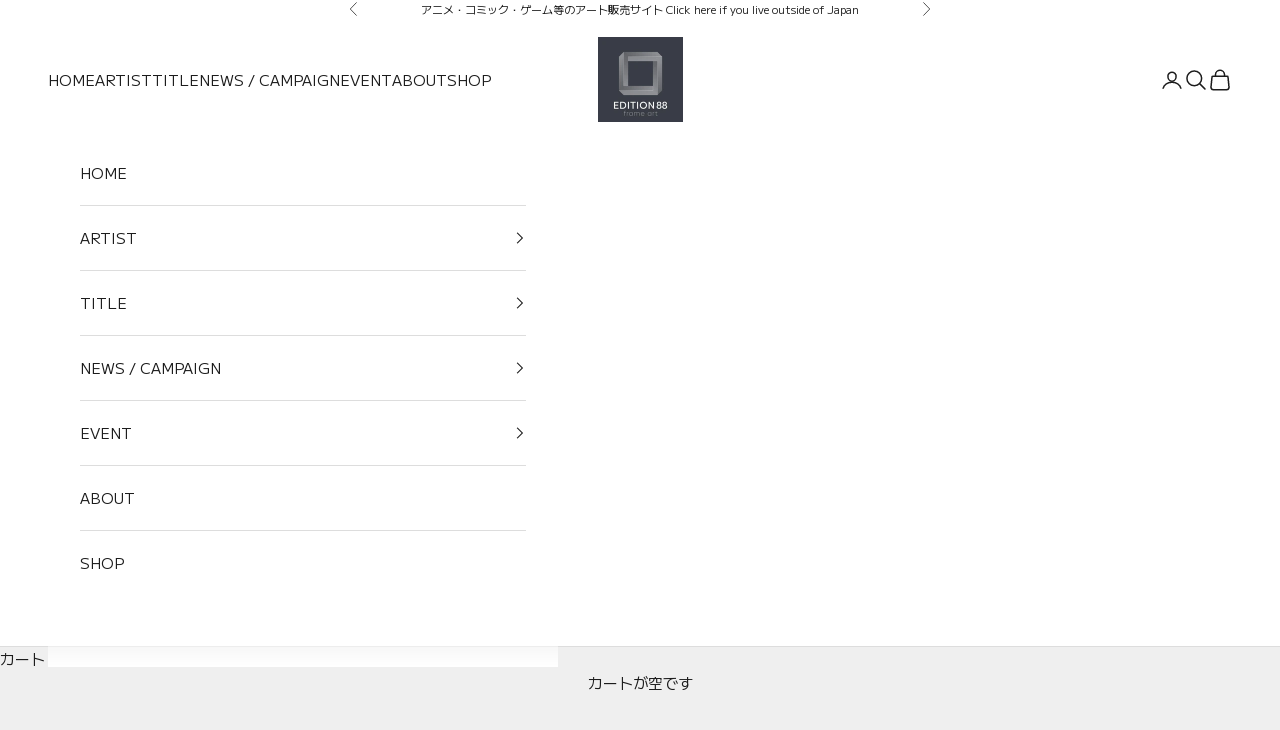

--- FILE ---
content_type: text/html; charset=utf-8
request_url: https://edition-88.com/products/cityhunter-hanga1
body_size: 28867
content:
<!doctype html>

<html lang="ja" dir="ltr">
  <head>
    <meta charset="utf-8">
    <meta name="viewport" content="width=device-width, initial-scale=1.0, height=device-height, minimum-scale=1.0, maximum-scale=5.0">

    <title>「シティーハンター」 88グラフ1（週刊少年ジャンプ 1997年 特別編集　SUMMER SPECIAL/巻頭ポスター用イラストより）/北条</title><meta name="description" content="販売終了 週刊少年ジャンプ 1997年 特別編集　SUMMER SPECIAL/巻頭ポスター用イラストの88グラフ（版画）です。 1枚毎、パール絵の具の粒子を吹き付けています。見る角度によって光沢が強調され、作品の奥行きが表現できました。シートサイズは原画の原寸サイズとなっており、より原画に近い状態でお楽しみいただけます。 北条司先生からのコメント連載当時、カラー原稿には紫を含む色や、紫寄りの青やピンクなどは、印刷した時に色の再現が難しいため、あまり使わないようにと言われていましたが、私は好んで使っていました。今回の版画作品は実際に描いた色も、地の紙の色も原画にかなり近く、原画か版画か一目では分からないくらいの仕上がりになっています"><link rel="canonical" href="https://edition-88.com/products/cityhunter-hanga1"><link rel="shortcut icon" href="//edition-88.com/cdn/shop/files/favicon_Grey_a4011ee1-7daa-4a20-a19d-7fabc25c10cc.png?v=1694257824&width=96">
      <link rel="apple-touch-icon" href="//edition-88.com/cdn/shop/files/favicon_Grey_a4011ee1-7daa-4a20-a19d-7fabc25c10cc.png?v=1694257824&width=180"><link rel="preconnect" href="https://fonts.shopifycdn.com" crossorigin><link rel="preload" href="//edition-88.com/cdn/fonts/m_plus_rounded_1c/mplusrounded1c_n4.428b9fa30c4086bbfa642d0a0d9d72a6ec44279a.woff2" as="font" type="font/woff2" crossorigin><link rel="preload" href="//edition-88.com/cdn/fonts/m_plus_1/mplus1_n4.cad2f08174e6ebea7ec6b4709ac9bfdc6c234e9f.woff2" as="font" type="font/woff2" crossorigin><meta property="og:type" content="product">
  <meta property="og:title" content="「シティーハンター」 88グラフ1（週刊少年ジャンプ 1997年 特別編集　SUMMER SPECIAL/巻頭ポスター用イラストより）/北条司（直筆サイン入り/国内版限定200枚）">
  <meta property="product:price:amount" content="59,400">
  <meta property="product:price:currency" content="JPY">
  <meta property="product:availability" content="out of stock"><meta property="og:image" content="http://edition-88.com/cdn/shop/products/hanga_cty01_02.jpg?v=1652349731&width=2048">
  <meta property="og:image:secure_url" content="https://edition-88.com/cdn/shop/products/hanga_cty01_02.jpg?v=1652349731&width=2048">
  <meta property="og:image:width" content="4472">
  <meta property="og:image:height" content="4472"><meta property="og:description" content="販売終了 週刊少年ジャンプ 1997年 特別編集　SUMMER SPECIAL/巻頭ポスター用イラストの88グラフ（版画）です。 1枚毎、パール絵の具の粒子を吹き付けています。見る角度によって光沢が強調され、作品の奥行きが表現できました。シートサイズは原画の原寸サイズとなっており、より原画に近い状態でお楽しみいただけます。 北条司先生からのコメント連載当時、カラー原稿には紫を含む色や、紫寄りの青やピンクなどは、印刷した時に色の再現が難しいため、あまり使わないようにと言われていましたが、私は好んで使っていました。今回の版画作品は実際に描いた色も、地の紙の色も原画にかなり近く、原画か版画か一目では分からないくらいの仕上がりになっています"><meta property="og:url" content="https://edition-88.com/products/cityhunter-hanga1">
<meta property="og:site_name" content="EDITION88"><meta name="twitter:card" content="summary"><meta name="twitter:title" content="「シティーハンター」 88グラフ1（週刊少年ジャンプ 1997年 特別編集　SUMMER SPECIAL/巻頭ポスター用イラストより）/北条司（直筆サイン入り/国内版限定200枚）">
  <meta name="twitter:description" content="販売終了
週刊少年ジャンプ 1997年 特別編集　SUMMER SPECIAL/巻頭ポスター用イラストの88グラフ（版画）です。
1枚毎、パール絵の具の粒子を吹き付けています。見る角度によって光沢が強調され、作品の奥行きが表現できました。シートサイズは原画の原寸サイズとなっており、より原画に近い状態でお楽しみいただけます。
北条司先生からのコメント連載当時、カラー原稿には紫を含む色や、紫寄りの青やピンクなどは、印刷した時に色の再現が難しいため、あまり使わないようにと言われていましたが、私は好んで使っていました。今回の版画作品は実際に描いた色も、地の紙の色も原画にかなり近く、原画か版画か一目では分からないくらいの仕上がりになっています。あれから40年後の今、昔は印刷で出せなかったオリジナルの色味が再現できました。版画になった作品が、皆さんのお手元に渡ることを嬉しく思っています。
●仕様：北条司直筆サイン・エディション・手彩色入り、木製額入り●技法：88グラフ●素材　紙：版画用中性紙　額：木製、UVカットアクリル（表面カバー）　額カラー：ブラック　マットカラー：ブラック●総エディション数：380　（国内版200、インターナショナル版180）（エディションナンバーはお選びいただけません。）●サイズ　イラストサイズ：295×426mm　額サイズ：471×622×厚さ20mm
©北条司／コアミックス1985
発送時期：ご注文から約2ヶ月以内に発送致します。
＊年末年始を挟む場合、通常より発送にお時間をいただく可能性がございます。詳細は配送ポリシーをご確認下さい。
注意：納期の異なる商品を複数購入された場合、ご注文いただいた全ての商品が揃い次第まとめて発送いたします。個別配送をご希望の場合は、お手数ですがカゴを分けて購入をお願い申し上げます。"><meta name="twitter:image" content="https://edition-88.com/cdn/shop/products/hanga_cty01_02.jpg?crop=center&height=1200&v=1652349731&width=1200">
  <meta name="twitter:image:alt" content="「シティーハンター」 版画1（週刊少年ジャンプ 1997年 特別編集 SUMMER SPECIAL/巻頭ポスター用イラストより）/北条司（直筆サイン入り/国内版限定200枚） 版画 Edition88 "><script async crossorigin fetchpriority="high" src="/cdn/shopifycloud/importmap-polyfill/es-modules-shim.2.4.0.js"></script>
<script type="application/ld+json">{"@context":"http:\/\/schema.org\/","@id":"\/products\/cityhunter-hanga1#product","@type":"Product","brand":{"@type":"Brand","name":"Edition88"},"category":"趣味・コレクション","description":"販売終了\n週刊少年ジャンプ 1997年 特別編集　SUMMER SPECIAL\/巻頭ポスター用イラストの88グラフ（版画）です。\n1枚毎、パール絵の具の粒子を吹き付けています。見る角度によって光沢が強調され、作品の奥行きが表現できました。シートサイズは原画の原寸サイズとなっており、より原画に近い状態でお楽しみいただけます。\n北条司先生からのコメント連載当時、カラー原稿には紫を含む色や、紫寄りの青やピンクなどは、印刷した時に色の再現が難しいため、あまり使わないようにと言われていましたが、私は好んで使っていました。今回の版画作品は実際に描いた色も、地の紙の色も原画にかなり近く、原画か版画か一目では分からないくらいの仕上がりになっています。あれから40年後の今、昔は印刷で出せなかったオリジナルの色味が再現できました。版画になった作品が、皆さんのお手元に渡ることを嬉しく思っています。\n●仕様：北条司直筆サイン・エディション・手彩色入り、木製額入り●技法：88グラフ●素材　紙：版画用中性紙　額：木製、UVカットアクリル（表面カバー）　額カラー：ブラック　マットカラー：ブラック●総エディション数：380　（国内版200、インターナショナル版180）（エディションナンバーはお選びいただけません。）●サイズ　イラストサイズ：295×426mm　額サイズ：471×622×厚さ20mm\n©北条司／コアミックス1985\n発送時期：ご注文から約2ヶ月以内に発送致します。\n＊年末年始を挟む場合、通常より発送にお時間をいただく可能性がございます。詳細は配送ポリシーをご確認下さい。\n注意：納期の異なる商品を複数購入された場合、ご注文いただいた全ての商品が揃い次第まとめて発送いたします。個別配送をご希望の場合は、お手数ですがカゴを分けて購入をお願い申し上げます。","gtin":"4982339074319","image":"https:\/\/edition-88.com\/cdn\/shop\/products\/hanga_cty01_02.jpg?v=1652349731\u0026width=1920","name":"「シティーハンター」 88グラフ1（週刊少年ジャンプ 1997年 特別編集　SUMMER SPECIAL\/巻頭ポスター用イラストより）\/北条司（直筆サイン入り\/国内版限定200枚）","offers":{"@id":"\/products\/cityhunter-hanga1?variant=41672578302110#offer","@type":"Offer","availability":"http:\/\/schema.org\/OutOfStock","price":"59400","priceCurrency":"JPY","url":"https:\/\/edition-88.com\/products\/cityhunter-hanga1?variant=41672578302110"},"sku":"HJT-CTH-001-0001-00","url":"https:\/\/edition-88.com\/products\/cityhunter-hanga1"}</script><script type="application/ld+json">
  {
    "@context": "https://schema.org",
    "@type": "BreadcrumbList",
    "itemListElement": [{
        "@type": "ListItem",
        "position": 1,
        "name": "ホーム",
        "item": "https://edition-88.com"
      },{
            "@type": "ListItem",
            "position": 2,
            "name": "「シティーハンター」 88グラフ1（週刊少年ジャンプ 1997年 特別編集　SUMMER SPECIAL\/巻頭ポスター用イラストより）\/北条司（直筆サイン入り\/国内版限定200枚）",
            "item": "https://edition-88.com/products/cityhunter-hanga1"
          }]
  }
</script><style>/* Typography (heading) */
  @font-face {
  font-family: "M PLUS Rounded 1c";
  font-weight: 400;
  font-style: normal;
  font-display: fallback;
  src: url("//edition-88.com/cdn/fonts/m_plus_rounded_1c/mplusrounded1c_n4.428b9fa30c4086bbfa642d0a0d9d72a6ec44279a.woff2") format("woff2"),
       url("//edition-88.com/cdn/fonts/m_plus_rounded_1c/mplusrounded1c_n4.ce0152988a729fed7b84fea71f3afe32bf439e2e.woff") format("woff");
}

/* Typography (body) */
  @font-face {
  font-family: "M PLUS 1";
  font-weight: 400;
  font-style: normal;
  font-display: fallback;
  src: url("//edition-88.com/cdn/fonts/m_plus_1/mplus1_n4.cad2f08174e6ebea7ec6b4709ac9bfdc6c234e9f.woff2") format("woff2"),
       url("//edition-88.com/cdn/fonts/m_plus_1/mplus1_n4.758166fcd30f332323a69ebe95534c872722d3cd.woff") format("woff");
}

@font-face {
  font-family: "M PLUS 1";
  font-weight: 700;
  font-style: normal;
  font-display: fallback;
  src: url("//edition-88.com/cdn/fonts/m_plus_1/mplus1_n7.d41cba0c4d40e89ddcdcdaf3f80e93020d5dde1a.woff2") format("woff2"),
       url("//edition-88.com/cdn/fonts/m_plus_1/mplus1_n7.97c542408f5d240c748f12a4b8be393707ae1e55.woff") format("woff");
}

:root {
    /* Container */
    --container-max-width: 100%;
    --container-xxs-max-width: 27.5rem; /* 440px */
    --container-xs-max-width: 42.5rem; /* 680px */
    --container-sm-max-width: 61.25rem; /* 980px */
    --container-md-max-width: 71.875rem; /* 1150px */
    --container-lg-max-width: 78.75rem; /* 1260px */
    --container-xl-max-width: 85rem; /* 1360px */
    --container-gutter: 1.25rem;

    --section-vertical-spacing: 2.5rem;
    --section-vertical-spacing-tight:2.5rem;

    --section-stack-gap:2.25rem;
    --section-stack-gap-tight:2.25rem;

    /* Form settings */
    --form-gap: 1.25rem; /* Gap between fieldset and submit button */
    --fieldset-gap: 1rem; /* Gap between each form input within a fieldset */
    --form-control-gap: 0.625rem; /* Gap between input and label (ignored for floating label) */
    --checkbox-control-gap: 0.75rem; /* Horizontal gap between checkbox and its associated label */
    --input-padding-block: 0.65rem; /* Vertical padding for input, textarea and native select */
    --input-padding-inline: 0.8rem; /* Horizontal padding for input, textarea and native select */
    --checkbox-size: 0.875rem; /* Size (width and height) for checkbox */

    /* Other sizes */
    --sticky-area-height: calc(var(--announcement-bar-is-sticky, 0) * var(--announcement-bar-height, 0px) + var(--header-is-sticky, 0) * var(--header-is-visible, 1) * var(--header-height, 0px));

    /* RTL support */
    --transform-logical-flip: 1;
    --transform-origin-start: left;
    --transform-origin-end: right;

    /**
     * ---------------------------------------------------------------------
     * TYPOGRAPHY
     * ---------------------------------------------------------------------
     */

    /* Font properties */
    --heading-font-family: "M PLUS Rounded 1c", sans-serif;
    --heading-font-weight: 400;
    --heading-font-style: normal;
    --heading-text-transform: uppercase;
    --heading-letter-spacing: 0.18em;
    --text-font-family: "M PLUS 1", sans-serif;
    --text-font-weight: 400;
    --text-font-style: normal;
    --text-letter-spacing: 0.0em;
    --button-font: var(--text-font-style) var(--text-font-weight) var(--text-sm) / 1.65 var(--text-font-family);
    --button-text-transform: uppercase;
    --button-letter-spacing: 0.18em;

    /* Font sizes */--text-heading-size-factor: 1;
    --text-h1: max(0.6875rem, clamp(1.375rem, 1.146341463414634rem + 0.975609756097561vw, 2rem) * var(--text-heading-size-factor));
    --text-h2: max(0.6875rem, clamp(1.25rem, 1.0670731707317074rem + 0.7804878048780488vw, 1.75rem) * var(--text-heading-size-factor));
    --text-h3: max(0.6875rem, clamp(1.125rem, 1.0335365853658536rem + 0.3902439024390244vw, 1.375rem) * var(--text-heading-size-factor));
    --text-h4: max(0.6875rem, clamp(1rem, 0.9542682926829268rem + 0.1951219512195122vw, 1.125rem) * var(--text-heading-size-factor));
    --text-h5: calc(0.875rem * var(--text-heading-size-factor));
    --text-h6: calc(0.75rem * var(--text-heading-size-factor));

    --text-xs: 0.875rem;
    --text-sm: 0.9375rem;
    --text-base: 1.0rem;
    --text-lg: 1.125rem;
    --text-xl: 1.1875rem;

    /* Rounded variables (used for border radius) */
    --rounded-full: 9999px;
    --button-border-radius: 0.0rem;
    --input-border-radius: 0.0rem;

    /* Box shadow */
    --shadow-sm: 0 2px 8px rgb(0 0 0 / 0.05);
    --shadow: 0 5px 15px rgb(0 0 0 / 0.05);
    --shadow-md: 0 5px 30px rgb(0 0 0 / 0.05);
    --shadow-block: px px px rgb(var(--text-primary) / 0.0);

    /**
     * ---------------------------------------------------------------------
     * OTHER
     * ---------------------------------------------------------------------
     */

    --checkmark-svg-url: url(//edition-88.com/cdn/shop/t/111/assets/checkmark.svg?v=77552481021870063511746438018);
    --cursor-zoom-in-svg-url: url(//edition-88.com/cdn/shop/t/111/assets/cursor-zoom-in.svg?v=53880737899771658811746438018);
  }

  [dir="rtl"]:root {
    /* RTL support */
    --transform-logical-flip: -1;
    --transform-origin-start: right;
    --transform-origin-end: left;
  }

  @media screen and (min-width: 700px) {
    :root {
      /* Typography (font size) */
      --text-xs: 0.8125rem;
      --text-sm: 0.875rem;
      --text-base: 0.9375rem;
      --text-lg: 1.0625rem;
      --text-xl: 1.3125rem;

      /* Spacing settings */
      --container-gutter: 2rem;
    }
  }

  @media screen and (min-width: 1000px) {
    :root {
      /* Spacing settings */
      --container-gutter: 3rem;

      --section-vertical-spacing: 4rem;
      --section-vertical-spacing-tight: 4rem;

      --section-stack-gap:3rem;
      --section-stack-gap-tight:3rem;
    }
  }:root {/* Overlay used for modal */
    --page-overlay: 0 0 0 / 0.4;

    /* We use the first scheme background as default */
    --page-background: ;

    /* Product colors */
    --on-sale-text: 227 44 43;
    --on-sale-badge-background: 227 44 43;
    --on-sale-badge-text: 255 255 255;
    --sold-out-badge-background: 239 239 239;
    --sold-out-badge-text: 0 0 0 / 0.65;
    --custom-badge-background: 28 28 28;
    --custom-badge-text: 255 255 255;
    --star-color: 28 28 28;

    /* Status colors */
    --success-background: 212 227 203;
    --success-text: 48 122 7;
    --warning-background: 253 241 224;
    --warning-text: 237 138 0;
    --error-background: 243 204 204;
    --error-text: 203 43 43;
  }.color-scheme--scheme-1 {
      /* Color settings */--accent: 28 28 28;
      --text-color: 28 28 28;
      --background: 239 239 239 / 1.0;
      --background-without-opacity: 239 239 239;
      --background-gradient: ;--border-color: 207 207 207;/* Button colors */
      --button-background: 28 28 28;
      --button-text-color: 255 255 255;

      /* Circled buttons */
      --circle-button-background: 255 255 255;
      --circle-button-text-color: 28 28 28;
    }.shopify-section:has(.section-spacing.color-scheme--bg-609ecfcfee2f667ac6c12366fc6ece56) + .shopify-section:has(.section-spacing.color-scheme--bg-609ecfcfee2f667ac6c12366fc6ece56:not(.bordered-section)) .section-spacing {
      padding-block-start: 0;
    }.color-scheme--scheme-2 {
      /* Color settings */--accent: 28 28 28;
      --text-color: 28 28 28;
      --background: 255 255 255 / 1.0;
      --background-without-opacity: 255 255 255;
      --background-gradient: ;--border-color: 221 221 221;/* Button colors */
      --button-background: 28 28 28;
      --button-text-color: 255 255 255;

      /* Circled buttons */
      --circle-button-background: 255 255 255;
      --circle-button-text-color: 28 28 28;
    }.shopify-section:has(.section-spacing.color-scheme--bg-54922f2e920ba8346f6dc0fba343d673) + .shopify-section:has(.section-spacing.color-scheme--bg-54922f2e920ba8346f6dc0fba343d673:not(.bordered-section)) .section-spacing {
      padding-block-start: 0;
    }.color-scheme--scheme-3 {
      /* Color settings */--accent: 255 255 255;
      --text-color: 242 242 192;
      --background: 0 0 0 / 1.0;
      --background-without-opacity: 0 0 0;
      --background-gradient: ;--border-color: 36 36 29;/* Button colors */
      --button-background: 255 255 255;
      --button-text-color: 28 28 28;

      /* Circled buttons */
      --circle-button-background: 255 255 255;
      --circle-button-text-color: 28 28 28;
    }.shopify-section:has(.section-spacing.color-scheme--bg-77e774e6cc4d94d6a32f6256f02d9552) + .shopify-section:has(.section-spacing.color-scheme--bg-77e774e6cc4d94d6a32f6256f02d9552:not(.bordered-section)) .section-spacing {
      padding-block-start: 0;
    }.color-scheme--scheme-4 {
      /* Color settings */--accent: 255 255 255;
      --text-color: 255 255 255;
      --background: 0 0 0 / 0.0;
      --background-without-opacity: 0 0 0;
      --background-gradient: ;--border-color: 255 255 255;/* Button colors */
      --button-background: 255 255 255;
      --button-text-color: 28 28 28;

      /* Circled buttons */
      --circle-button-background: 255 255 255;
      --circle-button-text-color: 28 28 28;
    }.shopify-section:has(.section-spacing.color-scheme--bg-3671eee015764974ee0aef1536023e0f) + .shopify-section:has(.section-spacing.color-scheme--bg-3671eee015764974ee0aef1536023e0f:not(.bordered-section)) .section-spacing {
      padding-block-start: 0;
    }.color-scheme--scheme-b17aede0-107e-436a-95bd-8c7c3a4b3617 {
      /* Color settings */--accent: 28 28 28;
      --text-color: 0 0 0;
      --background: 160 199 225 / 1.0;
      --background-without-opacity: 160 199 225;
      --background-gradient: ;--border-color: 136 169 191;/* Button colors */
      --button-background: 28 28 28;
      --button-text-color: 255 255 255;

      /* Circled buttons */
      --circle-button-background: 255 255 255;
      --circle-button-text-color: 28 28 28;
    }.shopify-section:has(.section-spacing.color-scheme--bg-7840ed9376c6e4d478e7a89f62e634ac) + .shopify-section:has(.section-spacing.color-scheme--bg-7840ed9376c6e4d478e7a89f62e634ac:not(.bordered-section)) .section-spacing {
      padding-block-start: 0;
    }.color-scheme--scheme-5da0b92f-d2f7-4edf-a6f7-425818b1a6dc {
      /* Color settings */--accent: 28 28 28;
      --text-color: 28 28 28;
      --background: 255 206 16 / 1.0;
      --background-without-opacity: 255 206 16;
      --background-gradient: ;--border-color: 221 179 18;/* Button colors */
      --button-background: 28 28 28;
      --button-text-color: 255 255 255;

      /* Circled buttons */
      --circle-button-background: 255 255 255;
      --circle-button-text-color: 28 28 28;
    }.shopify-section:has(.section-spacing.color-scheme--bg-216f043dc235e9c9a8acf8f56e4e8395) + .shopify-section:has(.section-spacing.color-scheme--bg-216f043dc235e9c9a8acf8f56e4e8395:not(.bordered-section)) .section-spacing {
      padding-block-start: 0;
    }.color-scheme--dialog {
      /* Color settings */--accent: 28 28 28;
      --text-color: 28 28 28;
      --background: 255 255 255 / 1.0;
      --background-without-opacity: 255 255 255;
      --background-gradient: ;--border-color: 221 221 221;/* Button colors */
      --button-background: 28 28 28;
      --button-text-color: 255 255 255;

      /* Circled buttons */
      --circle-button-background: 255 255 255;
      --circle-button-text-color: 28 28 28;
    }
</style><script>
  // This allows to expose several variables to the global scope, to be used in scripts
  window.themeVariables = {
    settings: {
      showPageTransition: null,
      pageType: "product",
      moneyFormat: "¥{{amount_no_decimals}}",
      moneyWithCurrencyFormat: "¥{{amount_no_decimals}} JPY",
      currencyCodeEnabled: false,
      cartType: "drawer",
      staggerMenuApparition: true
    },

    strings: {
      addedToCart: "カートに追加されました！",
      closeGallery: "閉じる",
      zoomGallery: "ズームイン",
      errorGallery: "画像を表示できません",
      shippingEstimatorNoResults: "申し訳ありませんが、お客様のご住所への発送は現在行っておりません",
      shippingEstimatorOneResult: "お客様のご住所には1つの配送料金が適用されます:",
      shippingEstimatorMultipleResults: "お客様のご住所に合わせて、複数の配送料金が選択できます:",
      shippingEstimatorError: "配送料金の取得中に1つ以上のエラーが発生しました:",
      next: "次へ",
      previous: "前へ"
    },

    mediaQueries: {
      'sm': 'screen and (min-width: 700px)',
      'md': 'screen and (min-width: 1000px)',
      'lg': 'screen and (min-width: 1150px)',
      'xl': 'screen and (min-width: 1400px)',
      '2xl': 'screen and (min-width: 1600px)',
      'sm-max': 'screen and (max-width: 699px)',
      'md-max': 'screen and (max-width: 999px)',
      'lg-max': 'screen and (max-width: 1149px)',
      'xl-max': 'screen and (max-width: 1399px)',
      '2xl-max': 'screen and (max-width: 1599px)',
      'motion-safe': '(prefers-reduced-motion: no-preference)',
      'motion-reduce': '(prefers-reduced-motion: reduce)',
      'supports-hover': 'screen and (pointer: fine)',
      'supports-touch': 'screen and (hover: none)'
    }
  };</script><script type="importmap">{
        "imports": {
          "vendor": "//edition-88.com/cdn/shop/t/111/assets/vendor.min.js?v=118757129943152772801746437993",
          "theme": "//edition-88.com/cdn/shop/t/111/assets/theme.js?v=120688118179581468051746437993",
          "photoswipe": "//edition-88.com/cdn/shop/t/111/assets/photoswipe.min.js?v=13374349288281597431746437993"
        }
      }
    </script>

    <script type="module" src="//edition-88.com/cdn/shop/t/111/assets/vendor.min.js?v=118757129943152772801746437993"></script>
    <script type="module" src="//edition-88.com/cdn/shop/t/111/assets/theme.js?v=120688118179581468051746437993"></script>

    <script>window.performance && window.performance.mark && window.performance.mark('shopify.content_for_header.start');</script><meta name="facebook-domain-verification" content="136h1rijldtq8218te0clhceucncn2">
<meta name="facebook-domain-verification" content="jhjs6escjjdvznwg7bpgua2utxr3h6">
<meta name="google-site-verification" content="mITwjkXK58DbX-WUqIqv24KHzz6kH9eC4ebhwnyo7G0">
<meta id="shopify-digital-wallet" name="shopify-digital-wallet" content="/58780090526/digital_wallets/dialog">
<meta name="shopify-checkout-api-token" content="8fa14572dee42a07a5a98c2e97ca81c4">
<link rel="alternate" type="application/json+oembed" href="https://edition-88.com/products/cityhunter-hanga1.oembed">
<script async="async" src="/checkouts/internal/preloads.js?locale=ja-JP"></script>
<link rel="preconnect" href="https://shop.app" crossorigin="anonymous">
<script async="async" src="https://shop.app/checkouts/internal/preloads.js?locale=ja-JP&shop_id=58780090526" crossorigin="anonymous"></script>
<script id="apple-pay-shop-capabilities" type="application/json">{"shopId":58780090526,"countryCode":"JP","currencyCode":"JPY","merchantCapabilities":["supports3DS"],"merchantId":"gid:\/\/shopify\/Shop\/58780090526","merchantName":"EDITION88","requiredBillingContactFields":["postalAddress","email","phone"],"requiredShippingContactFields":["postalAddress","email","phone"],"shippingType":"shipping","supportedNetworks":["visa","masterCard","amex","jcb","discover"],"total":{"type":"pending","label":"EDITION88","amount":"1.00"},"shopifyPaymentsEnabled":true,"supportsSubscriptions":true}</script>
<script id="shopify-features" type="application/json">{"accessToken":"8fa14572dee42a07a5a98c2e97ca81c4","betas":["rich-media-storefront-analytics"],"domain":"edition-88.com","predictiveSearch":false,"shopId":58780090526,"locale":"ja"}</script>
<script>var Shopify = Shopify || {};
Shopify.shop = "edition88-japan.myshopify.com";
Shopify.locale = "ja";
Shopify.currency = {"active":"JPY","rate":"1.0"};
Shopify.country = "JP";
Shopify.theme = {"name":"Prestige (update版）ｖ２","id":145858658462,"schema_name":"Prestige","schema_version":"10.7.0","theme_store_id":855,"role":"main"};
Shopify.theme.handle = "null";
Shopify.theme.style = {"id":null,"handle":null};
Shopify.cdnHost = "edition-88.com/cdn";
Shopify.routes = Shopify.routes || {};
Shopify.routes.root = "/";</script>
<script type="module">!function(o){(o.Shopify=o.Shopify||{}).modules=!0}(window);</script>
<script>!function(o){function n(){var o=[];function n(){o.push(Array.prototype.slice.apply(arguments))}return n.q=o,n}var t=o.Shopify=o.Shopify||{};t.loadFeatures=n(),t.autoloadFeatures=n()}(window);</script>
<script>
  window.ShopifyPay = window.ShopifyPay || {};
  window.ShopifyPay.apiHost = "shop.app\/pay";
  window.ShopifyPay.redirectState = null;
</script>
<script id="shop-js-analytics" type="application/json">{"pageType":"product"}</script>
<script defer="defer" async type="module" src="//edition-88.com/cdn/shopifycloud/shop-js/modules/v2/client.init-shop-cart-sync_CSE-8ASR.ja.esm.js"></script>
<script defer="defer" async type="module" src="//edition-88.com/cdn/shopifycloud/shop-js/modules/v2/chunk.common_DDD8GOhs.esm.js"></script>
<script defer="defer" async type="module" src="//edition-88.com/cdn/shopifycloud/shop-js/modules/v2/chunk.modal_B6JNj9sU.esm.js"></script>
<script type="module">
  await import("//edition-88.com/cdn/shopifycloud/shop-js/modules/v2/client.init-shop-cart-sync_CSE-8ASR.ja.esm.js");
await import("//edition-88.com/cdn/shopifycloud/shop-js/modules/v2/chunk.common_DDD8GOhs.esm.js");
await import("//edition-88.com/cdn/shopifycloud/shop-js/modules/v2/chunk.modal_B6JNj9sU.esm.js");

  window.Shopify.SignInWithShop?.initShopCartSync?.({"fedCMEnabled":true,"windoidEnabled":true});

</script>
<script>
  window.Shopify = window.Shopify || {};
  if (!window.Shopify.featureAssets) window.Shopify.featureAssets = {};
  window.Shopify.featureAssets['shop-js'] = {"shop-cart-sync":["modules/v2/client.shop-cart-sync_BCoLmxl3.ja.esm.js","modules/v2/chunk.common_DDD8GOhs.esm.js","modules/v2/chunk.modal_B6JNj9sU.esm.js"],"init-fed-cm":["modules/v2/client.init-fed-cm_BUzkuSqB.ja.esm.js","modules/v2/chunk.common_DDD8GOhs.esm.js","modules/v2/chunk.modal_B6JNj9sU.esm.js"],"init-shop-email-lookup-coordinator":["modules/v2/client.init-shop-email-lookup-coordinator_BW32axq4.ja.esm.js","modules/v2/chunk.common_DDD8GOhs.esm.js","modules/v2/chunk.modal_B6JNj9sU.esm.js"],"init-windoid":["modules/v2/client.init-windoid_BvNGLRkF.ja.esm.js","modules/v2/chunk.common_DDD8GOhs.esm.js","modules/v2/chunk.modal_B6JNj9sU.esm.js"],"shop-button":["modules/v2/client.shop-button_CH0XKSrs.ja.esm.js","modules/v2/chunk.common_DDD8GOhs.esm.js","modules/v2/chunk.modal_B6JNj9sU.esm.js"],"shop-cash-offers":["modules/v2/client.shop-cash-offers_DjoQtMHe.ja.esm.js","modules/v2/chunk.common_DDD8GOhs.esm.js","modules/v2/chunk.modal_B6JNj9sU.esm.js"],"shop-toast-manager":["modules/v2/client.shop-toast-manager_B8NLGr5M.ja.esm.js","modules/v2/chunk.common_DDD8GOhs.esm.js","modules/v2/chunk.modal_B6JNj9sU.esm.js"],"init-shop-cart-sync":["modules/v2/client.init-shop-cart-sync_CSE-8ASR.ja.esm.js","modules/v2/chunk.common_DDD8GOhs.esm.js","modules/v2/chunk.modal_B6JNj9sU.esm.js"],"init-customer-accounts-sign-up":["modules/v2/client.init-customer-accounts-sign-up_C-LwrDE-.ja.esm.js","modules/v2/client.shop-login-button_D0X6bVTm.ja.esm.js","modules/v2/chunk.common_DDD8GOhs.esm.js","modules/v2/chunk.modal_B6JNj9sU.esm.js"],"pay-button":["modules/v2/client.pay-button_imCDqct4.ja.esm.js","modules/v2/chunk.common_DDD8GOhs.esm.js","modules/v2/chunk.modal_B6JNj9sU.esm.js"],"init-customer-accounts":["modules/v2/client.init-customer-accounts_CxIJyI-K.ja.esm.js","modules/v2/client.shop-login-button_D0X6bVTm.ja.esm.js","modules/v2/chunk.common_DDD8GOhs.esm.js","modules/v2/chunk.modal_B6JNj9sU.esm.js"],"avatar":["modules/v2/client.avatar_BTnouDA3.ja.esm.js"],"init-shop-for-new-customer-accounts":["modules/v2/client.init-shop-for-new-customer-accounts_DRBL7B82.ja.esm.js","modules/v2/client.shop-login-button_D0X6bVTm.ja.esm.js","modules/v2/chunk.common_DDD8GOhs.esm.js","modules/v2/chunk.modal_B6JNj9sU.esm.js"],"shop-follow-button":["modules/v2/client.shop-follow-button_D610YzXR.ja.esm.js","modules/v2/chunk.common_DDD8GOhs.esm.js","modules/v2/chunk.modal_B6JNj9sU.esm.js"],"checkout-modal":["modules/v2/client.checkout-modal_NhzDspE5.ja.esm.js","modules/v2/chunk.common_DDD8GOhs.esm.js","modules/v2/chunk.modal_B6JNj9sU.esm.js"],"shop-login-button":["modules/v2/client.shop-login-button_D0X6bVTm.ja.esm.js","modules/v2/chunk.common_DDD8GOhs.esm.js","modules/v2/chunk.modal_B6JNj9sU.esm.js"],"lead-capture":["modules/v2/client.lead-capture_pLpCOlEn.ja.esm.js","modules/v2/chunk.common_DDD8GOhs.esm.js","modules/v2/chunk.modal_B6JNj9sU.esm.js"],"shop-login":["modules/v2/client.shop-login_DiHM-Diw.ja.esm.js","modules/v2/chunk.common_DDD8GOhs.esm.js","modules/v2/chunk.modal_B6JNj9sU.esm.js"],"payment-terms":["modules/v2/client.payment-terms_BdLTgEH_.ja.esm.js","modules/v2/chunk.common_DDD8GOhs.esm.js","modules/v2/chunk.modal_B6JNj9sU.esm.js"]};
</script>
<script id="__st">var __st={"a":58780090526,"offset":32400,"reqid":"85d99580-dbeb-40f9-a3ae-5fc9d88e740b-1770139177","pageurl":"edition-88.com\/products\/cityhunter-hanga1","u":"66095d45248d","p":"product","rtyp":"product","rid":7207976599710};</script>
<script>window.ShopifyPaypalV4VisibilityTracking = true;</script>
<script id="captcha-bootstrap">!function(){'use strict';const t='contact',e='account',n='new_comment',o=[[t,t],['blogs',n],['comments',n],[t,'customer']],c=[[e,'customer_login'],[e,'guest_login'],[e,'recover_customer_password'],[e,'create_customer']],r=t=>t.map((([t,e])=>`form[action*='/${t}']:not([data-nocaptcha='true']) input[name='form_type'][value='${e}']`)).join(','),a=t=>()=>t?[...document.querySelectorAll(t)].map((t=>t.form)):[];function s(){const t=[...o],e=r(t);return a(e)}const i='password',u='form_key',d=['recaptcha-v3-token','g-recaptcha-response','h-captcha-response',i],f=()=>{try{return window.sessionStorage}catch{return}},m='__shopify_v',_=t=>t.elements[u];function p(t,e,n=!1){try{const o=window.sessionStorage,c=JSON.parse(o.getItem(e)),{data:r}=function(t){const{data:e,action:n}=t;return t[m]||n?{data:e,action:n}:{data:t,action:n}}(c);for(const[e,n]of Object.entries(r))t.elements[e]&&(t.elements[e].value=n);n&&o.removeItem(e)}catch(o){console.error('form repopulation failed',{error:o})}}const l='form_type',E='cptcha';function T(t){t.dataset[E]=!0}const w=window,h=w.document,L='Shopify',v='ce_forms',y='captcha';let A=!1;((t,e)=>{const n=(g='f06e6c50-85a8-45c8-87d0-21a2b65856fe',I='https://cdn.shopify.com/shopifycloud/storefront-forms-hcaptcha/ce_storefront_forms_captcha_hcaptcha.v1.5.2.iife.js',D={infoText:'hCaptchaによる保護',privacyText:'プライバシー',termsText:'利用規約'},(t,e,n)=>{const o=w[L][v],c=o.bindForm;if(c)return c(t,g,e,D).then(n);var r;o.q.push([[t,g,e,D],n]),r=I,A||(h.body.append(Object.assign(h.createElement('script'),{id:'captcha-provider',async:!0,src:r})),A=!0)});var g,I,D;w[L]=w[L]||{},w[L][v]=w[L][v]||{},w[L][v].q=[],w[L][y]=w[L][y]||{},w[L][y].protect=function(t,e){n(t,void 0,e),T(t)},Object.freeze(w[L][y]),function(t,e,n,w,h,L){const[v,y,A,g]=function(t,e,n){const i=e?o:[],u=t?c:[],d=[...i,...u],f=r(d),m=r(i),_=r(d.filter((([t,e])=>n.includes(e))));return[a(f),a(m),a(_),s()]}(w,h,L),I=t=>{const e=t.target;return e instanceof HTMLFormElement?e:e&&e.form},D=t=>v().includes(t);t.addEventListener('submit',(t=>{const e=I(t);if(!e)return;const n=D(e)&&!e.dataset.hcaptchaBound&&!e.dataset.recaptchaBound,o=_(e),c=g().includes(e)&&(!o||!o.value);(n||c)&&t.preventDefault(),c&&!n&&(function(t){try{if(!f())return;!function(t){const e=f();if(!e)return;const n=_(t);if(!n)return;const o=n.value;o&&e.removeItem(o)}(t);const e=Array.from(Array(32),(()=>Math.random().toString(36)[2])).join('');!function(t,e){_(t)||t.append(Object.assign(document.createElement('input'),{type:'hidden',name:u})),t.elements[u].value=e}(t,e),function(t,e){const n=f();if(!n)return;const o=[...t.querySelectorAll(`input[type='${i}']`)].map((({name:t})=>t)),c=[...d,...o],r={};for(const[a,s]of new FormData(t).entries())c.includes(a)||(r[a]=s);n.setItem(e,JSON.stringify({[m]:1,action:t.action,data:r}))}(t,e)}catch(e){console.error('failed to persist form',e)}}(e),e.submit())}));const S=(t,e)=>{t&&!t.dataset[E]&&(n(t,e.some((e=>e===t))),T(t))};for(const o of['focusin','change'])t.addEventListener(o,(t=>{const e=I(t);D(e)&&S(e,y())}));const B=e.get('form_key'),M=e.get(l),P=B&&M;t.addEventListener('DOMContentLoaded',(()=>{const t=y();if(P)for(const e of t)e.elements[l].value===M&&p(e,B);[...new Set([...A(),...v().filter((t=>'true'===t.dataset.shopifyCaptcha))])].forEach((e=>S(e,t)))}))}(h,new URLSearchParams(w.location.search),n,t,e,['guest_login'])})(!0,!0)}();</script>
<script integrity="sha256-4kQ18oKyAcykRKYeNunJcIwy7WH5gtpwJnB7kiuLZ1E=" data-source-attribution="shopify.loadfeatures" defer="defer" src="//edition-88.com/cdn/shopifycloud/storefront/assets/storefront/load_feature-a0a9edcb.js" crossorigin="anonymous"></script>
<script crossorigin="anonymous" defer="defer" src="//edition-88.com/cdn/shopifycloud/storefront/assets/shopify_pay/storefront-65b4c6d7.js?v=20250812"></script>
<script data-source-attribution="shopify.dynamic_checkout.dynamic.init">var Shopify=Shopify||{};Shopify.PaymentButton=Shopify.PaymentButton||{isStorefrontPortableWallets:!0,init:function(){window.Shopify.PaymentButton.init=function(){};var t=document.createElement("script");t.src="https://edition-88.com/cdn/shopifycloud/portable-wallets/latest/portable-wallets.ja.js",t.type="module",document.head.appendChild(t)}};
</script>
<script data-source-attribution="shopify.dynamic_checkout.buyer_consent">
  function portableWalletsHideBuyerConsent(e){var t=document.getElementById("shopify-buyer-consent"),n=document.getElementById("shopify-subscription-policy-button");t&&n&&(t.classList.add("hidden"),t.setAttribute("aria-hidden","true"),n.removeEventListener("click",e))}function portableWalletsShowBuyerConsent(e){var t=document.getElementById("shopify-buyer-consent"),n=document.getElementById("shopify-subscription-policy-button");t&&n&&(t.classList.remove("hidden"),t.removeAttribute("aria-hidden"),n.addEventListener("click",e))}window.Shopify?.PaymentButton&&(window.Shopify.PaymentButton.hideBuyerConsent=portableWalletsHideBuyerConsent,window.Shopify.PaymentButton.showBuyerConsent=portableWalletsShowBuyerConsent);
</script>
<script>
  function portableWalletsCleanup(e){e&&e.src&&console.error("Failed to load portable wallets script "+e.src);var t=document.querySelectorAll("shopify-accelerated-checkout .shopify-payment-button__skeleton, shopify-accelerated-checkout-cart .wallet-cart-button__skeleton"),e=document.getElementById("shopify-buyer-consent");for(let e=0;e<t.length;e++)t[e].remove();e&&e.remove()}function portableWalletsNotLoadedAsModule(e){e instanceof ErrorEvent&&"string"==typeof e.message&&e.message.includes("import.meta")&&"string"==typeof e.filename&&e.filename.includes("portable-wallets")&&(window.removeEventListener("error",portableWalletsNotLoadedAsModule),window.Shopify.PaymentButton.failedToLoad=e,"loading"===document.readyState?document.addEventListener("DOMContentLoaded",window.Shopify.PaymentButton.init):window.Shopify.PaymentButton.init())}window.addEventListener("error",portableWalletsNotLoadedAsModule);
</script>

<script type="module" src="https://edition-88.com/cdn/shopifycloud/portable-wallets/latest/portable-wallets.ja.js" onError="portableWalletsCleanup(this)" crossorigin="anonymous"></script>
<script nomodule>
  document.addEventListener("DOMContentLoaded", portableWalletsCleanup);
</script>

<link id="shopify-accelerated-checkout-styles" rel="stylesheet" media="screen" href="https://edition-88.com/cdn/shopifycloud/portable-wallets/latest/accelerated-checkout-backwards-compat.css" crossorigin="anonymous">
<style id="shopify-accelerated-checkout-cart">
        #shopify-buyer-consent {
  margin-top: 1em;
  display: inline-block;
  width: 100%;
}

#shopify-buyer-consent.hidden {
  display: none;
}

#shopify-subscription-policy-button {
  background: none;
  border: none;
  padding: 0;
  text-decoration: underline;
  font-size: inherit;
  cursor: pointer;
}

#shopify-subscription-policy-button::before {
  box-shadow: none;
}

      </style>

<script>window.performance && window.performance.mark && window.performance.mark('shopify.content_for_header.end');</script>
<link href="//edition-88.com/cdn/shop/t/111/assets/theme.css?v=138706528683576728331761027157" rel="stylesheet" type="text/css" media="all" /><script src="https://cdn.shopify.com/extensions/6646ada4-f051-4e84-a3fc-5a62d4e4013b/forms-2302/assets/shopify-forms-loader.js" type="text/javascript" defer="defer"></script>
<link href="https://monorail-edge.shopifysvc.com" rel="dns-prefetch">
<script>(function(){if ("sendBeacon" in navigator && "performance" in window) {try {var session_token_from_headers = performance.getEntriesByType('navigation')[0].serverTiming.find(x => x.name == '_s').description;} catch {var session_token_from_headers = undefined;}var session_cookie_matches = document.cookie.match(/_shopify_s=([^;]*)/);var session_token_from_cookie = session_cookie_matches && session_cookie_matches.length === 2 ? session_cookie_matches[1] : "";var session_token = session_token_from_headers || session_token_from_cookie || "";function handle_abandonment_event(e) {var entries = performance.getEntries().filter(function(entry) {return /monorail-edge.shopifysvc.com/.test(entry.name);});if (!window.abandonment_tracked && entries.length === 0) {window.abandonment_tracked = true;var currentMs = Date.now();var navigation_start = performance.timing.navigationStart;var payload = {shop_id: 58780090526,url: window.location.href,navigation_start,duration: currentMs - navigation_start,session_token,page_type: "product"};window.navigator.sendBeacon("https://monorail-edge.shopifysvc.com/v1/produce", JSON.stringify({schema_id: "online_store_buyer_site_abandonment/1.1",payload: payload,metadata: {event_created_at_ms: currentMs,event_sent_at_ms: currentMs}}));}}window.addEventListener('pagehide', handle_abandonment_event);}}());</script>
<script id="web-pixels-manager-setup">(function e(e,d,r,n,o){if(void 0===o&&(o={}),!Boolean(null===(a=null===(i=window.Shopify)||void 0===i?void 0:i.analytics)||void 0===a?void 0:a.replayQueue)){var i,a;window.Shopify=window.Shopify||{};var t=window.Shopify;t.analytics=t.analytics||{};var s=t.analytics;s.replayQueue=[],s.publish=function(e,d,r){return s.replayQueue.push([e,d,r]),!0};try{self.performance.mark("wpm:start")}catch(e){}var l=function(){var e={modern:/Edge?\/(1{2}[4-9]|1[2-9]\d|[2-9]\d{2}|\d{4,})\.\d+(\.\d+|)|Firefox\/(1{2}[4-9]|1[2-9]\d|[2-9]\d{2}|\d{4,})\.\d+(\.\d+|)|Chrom(ium|e)\/(9{2}|\d{3,})\.\d+(\.\d+|)|(Maci|X1{2}).+ Version\/(15\.\d+|(1[6-9]|[2-9]\d|\d{3,})\.\d+)([,.]\d+|)( \(\w+\)|)( Mobile\/\w+|) Safari\/|Chrome.+OPR\/(9{2}|\d{3,})\.\d+\.\d+|(CPU[ +]OS|iPhone[ +]OS|CPU[ +]iPhone|CPU IPhone OS|CPU iPad OS)[ +]+(15[._]\d+|(1[6-9]|[2-9]\d|\d{3,})[._]\d+)([._]\d+|)|Android:?[ /-](13[3-9]|1[4-9]\d|[2-9]\d{2}|\d{4,})(\.\d+|)(\.\d+|)|Android.+Firefox\/(13[5-9]|1[4-9]\d|[2-9]\d{2}|\d{4,})\.\d+(\.\d+|)|Android.+Chrom(ium|e)\/(13[3-9]|1[4-9]\d|[2-9]\d{2}|\d{4,})\.\d+(\.\d+|)|SamsungBrowser\/([2-9]\d|\d{3,})\.\d+/,legacy:/Edge?\/(1[6-9]|[2-9]\d|\d{3,})\.\d+(\.\d+|)|Firefox\/(5[4-9]|[6-9]\d|\d{3,})\.\d+(\.\d+|)|Chrom(ium|e)\/(5[1-9]|[6-9]\d|\d{3,})\.\d+(\.\d+|)([\d.]+$|.*Safari\/(?![\d.]+ Edge\/[\d.]+$))|(Maci|X1{2}).+ Version\/(10\.\d+|(1[1-9]|[2-9]\d|\d{3,})\.\d+)([,.]\d+|)( \(\w+\)|)( Mobile\/\w+|) Safari\/|Chrome.+OPR\/(3[89]|[4-9]\d|\d{3,})\.\d+\.\d+|(CPU[ +]OS|iPhone[ +]OS|CPU[ +]iPhone|CPU IPhone OS|CPU iPad OS)[ +]+(10[._]\d+|(1[1-9]|[2-9]\d|\d{3,})[._]\d+)([._]\d+|)|Android:?[ /-](13[3-9]|1[4-9]\d|[2-9]\d{2}|\d{4,})(\.\d+|)(\.\d+|)|Mobile Safari.+OPR\/([89]\d|\d{3,})\.\d+\.\d+|Android.+Firefox\/(13[5-9]|1[4-9]\d|[2-9]\d{2}|\d{4,})\.\d+(\.\d+|)|Android.+Chrom(ium|e)\/(13[3-9]|1[4-9]\d|[2-9]\d{2}|\d{4,})\.\d+(\.\d+|)|Android.+(UC? ?Browser|UCWEB|U3)[ /]?(15\.([5-9]|\d{2,})|(1[6-9]|[2-9]\d|\d{3,})\.\d+)\.\d+|SamsungBrowser\/(5\.\d+|([6-9]|\d{2,})\.\d+)|Android.+MQ{2}Browser\/(14(\.(9|\d{2,})|)|(1[5-9]|[2-9]\d|\d{3,})(\.\d+|))(\.\d+|)|K[Aa][Ii]OS\/(3\.\d+|([4-9]|\d{2,})\.\d+)(\.\d+|)/},d=e.modern,r=e.legacy,n=navigator.userAgent;return n.match(d)?"modern":n.match(r)?"legacy":"unknown"}(),u="modern"===l?"modern":"legacy",c=(null!=n?n:{modern:"",legacy:""})[u],f=function(e){return[e.baseUrl,"/wpm","/b",e.hashVersion,"modern"===e.buildTarget?"m":"l",".js"].join("")}({baseUrl:d,hashVersion:r,buildTarget:u}),m=function(e){var d=e.version,r=e.bundleTarget,n=e.surface,o=e.pageUrl,i=e.monorailEndpoint;return{emit:function(e){var a=e.status,t=e.errorMsg,s=(new Date).getTime(),l=JSON.stringify({metadata:{event_sent_at_ms:s},events:[{schema_id:"web_pixels_manager_load/3.1",payload:{version:d,bundle_target:r,page_url:o,status:a,surface:n,error_msg:t},metadata:{event_created_at_ms:s}}]});if(!i)return console&&console.warn&&console.warn("[Web Pixels Manager] No Monorail endpoint provided, skipping logging."),!1;try{return self.navigator.sendBeacon.bind(self.navigator)(i,l)}catch(e){}var u=new XMLHttpRequest;try{return u.open("POST",i,!0),u.setRequestHeader("Content-Type","text/plain"),u.send(l),!0}catch(e){return console&&console.warn&&console.warn("[Web Pixels Manager] Got an unhandled error while logging to Monorail."),!1}}}}({version:r,bundleTarget:l,surface:e.surface,pageUrl:self.location.href,monorailEndpoint:e.monorailEndpoint});try{o.browserTarget=l,function(e){var d=e.src,r=e.async,n=void 0===r||r,o=e.onload,i=e.onerror,a=e.sri,t=e.scriptDataAttributes,s=void 0===t?{}:t,l=document.createElement("script"),u=document.querySelector("head"),c=document.querySelector("body");if(l.async=n,l.src=d,a&&(l.integrity=a,l.crossOrigin="anonymous"),s)for(var f in s)if(Object.prototype.hasOwnProperty.call(s,f))try{l.dataset[f]=s[f]}catch(e){}if(o&&l.addEventListener("load",o),i&&l.addEventListener("error",i),u)u.appendChild(l);else{if(!c)throw new Error("Did not find a head or body element to append the script");c.appendChild(l)}}({src:f,async:!0,onload:function(){if(!function(){var e,d;return Boolean(null===(d=null===(e=window.Shopify)||void 0===e?void 0:e.analytics)||void 0===d?void 0:d.initialized)}()){var d=window.webPixelsManager.init(e)||void 0;if(d){var r=window.Shopify.analytics;r.replayQueue.forEach((function(e){var r=e[0],n=e[1],o=e[2];d.publishCustomEvent(r,n,o)})),r.replayQueue=[],r.publish=d.publishCustomEvent,r.visitor=d.visitor,r.initialized=!0}}},onerror:function(){return m.emit({status:"failed",errorMsg:"".concat(f," has failed to load")})},sri:function(e){var d=/^sha384-[A-Za-z0-9+/=]+$/;return"string"==typeof e&&d.test(e)}(c)?c:"",scriptDataAttributes:o}),m.emit({status:"loading"})}catch(e){m.emit({status:"failed",errorMsg:(null==e?void 0:e.message)||"Unknown error"})}}})({shopId: 58780090526,storefrontBaseUrl: "https://edition-88.com",extensionsBaseUrl: "https://extensions.shopifycdn.com/cdn/shopifycloud/web-pixels-manager",monorailEndpoint: "https://monorail-edge.shopifysvc.com/unstable/produce_batch",surface: "storefront-renderer",enabledBetaFlags: ["2dca8a86"],webPixelsConfigList: [{"id":"636321950","configuration":"{\"config\":\"{\\\"pixel_id\\\":\\\"G-RV50K381N1\\\",\\\"target_country\\\":\\\"JP\\\",\\\"gtag_events\\\":[{\\\"type\\\":\\\"search\\\",\\\"action_label\\\":[\\\"G-RV50K381N1\\\",\\\"AW-10847195629\\\/wPaiCISPu5UDEO2jrLQo\\\"]},{\\\"type\\\":\\\"begin_checkout\\\",\\\"action_label\\\":[\\\"G-RV50K381N1\\\",\\\"AW-10847195629\\\/GfYqCIGPu5UDEO2jrLQo\\\"]},{\\\"type\\\":\\\"view_item\\\",\\\"action_label\\\":[\\\"G-RV50K381N1\\\",\\\"AW-10847195629\\\/B6y5CNeLu5UDEO2jrLQo\\\",\\\"MC-0VJKQNKBFJ\\\"]},{\\\"type\\\":\\\"purchase\\\",\\\"action_label\\\":[\\\"G-RV50K381N1\\\",\\\"AW-10847195629\\\/0To6CNSLu5UDEO2jrLQo\\\",\\\"MC-0VJKQNKBFJ\\\"]},{\\\"type\\\":\\\"page_view\\\",\\\"action_label\\\":[\\\"G-RV50K381N1\\\",\\\"AW-10847195629\\\/ke41CNGLu5UDEO2jrLQo\\\",\\\"MC-0VJKQNKBFJ\\\"]},{\\\"type\\\":\\\"add_payment_info\\\",\\\"action_label\\\":[\\\"G-RV50K381N1\\\",\\\"AW-10847195629\\\/iH4sCIePu5UDEO2jrLQo\\\"]},{\\\"type\\\":\\\"add_to_cart\\\",\\\"action_label\\\":[\\\"G-RV50K381N1\\\",\\\"AW-10847195629\\\/FP5LCNqLu5UDEO2jrLQo\\\"]}],\\\"enable_monitoring_mode\\\":false}\"}","eventPayloadVersion":"v1","runtimeContext":"OPEN","scriptVersion":"b2a88bafab3e21179ed38636efcd8a93","type":"APP","apiClientId":1780363,"privacyPurposes":[],"dataSharingAdjustments":{"protectedCustomerApprovalScopes":["read_customer_address","read_customer_email","read_customer_name","read_customer_personal_data","read_customer_phone"]}},{"id":"145490078","configuration":"{\"pixel_id\":\"3146560832336222\",\"pixel_type\":\"facebook_pixel\",\"metaapp_system_user_token\":\"-\"}","eventPayloadVersion":"v1","runtimeContext":"OPEN","scriptVersion":"ca16bc87fe92b6042fbaa3acc2fbdaa6","type":"APP","apiClientId":2329312,"privacyPurposes":["ANALYTICS","MARKETING","SALE_OF_DATA"],"dataSharingAdjustments":{"protectedCustomerApprovalScopes":["read_customer_address","read_customer_email","read_customer_name","read_customer_personal_data","read_customer_phone"]}},{"id":"111575198","configuration":"{\"tagID\":\"2613436995143\"}","eventPayloadVersion":"v1","runtimeContext":"STRICT","scriptVersion":"18031546ee651571ed29edbe71a3550b","type":"APP","apiClientId":3009811,"privacyPurposes":["ANALYTICS","MARKETING","SALE_OF_DATA"],"dataSharingAdjustments":{"protectedCustomerApprovalScopes":["read_customer_address","read_customer_email","read_customer_name","read_customer_personal_data","read_customer_phone"]}},{"id":"shopify-app-pixel","configuration":"{}","eventPayloadVersion":"v1","runtimeContext":"STRICT","scriptVersion":"0450","apiClientId":"shopify-pixel","type":"APP","privacyPurposes":["ANALYTICS","MARKETING"]},{"id":"shopify-custom-pixel","eventPayloadVersion":"v1","runtimeContext":"LAX","scriptVersion":"0450","apiClientId":"shopify-pixel","type":"CUSTOM","privacyPurposes":["ANALYTICS","MARKETING"]}],isMerchantRequest: false,initData: {"shop":{"name":"EDITION88","paymentSettings":{"currencyCode":"JPY"},"myshopifyDomain":"edition88-japan.myshopify.com","countryCode":"JP","storefrontUrl":"https:\/\/edition-88.com"},"customer":null,"cart":null,"checkout":null,"productVariants":[{"price":{"amount":59400.0,"currencyCode":"JPY"},"product":{"title":"「シティーハンター」 88グラフ1（週刊少年ジャンプ 1997年 特別編集　SUMMER SPECIAL\/巻頭ポスター用イラストより）\/北条司（直筆サイン入り\/国内版限定200枚）","vendor":"Edition88","id":"7207976599710","untranslatedTitle":"「シティーハンター」 88グラフ1（週刊少年ジャンプ 1997年 特別編集　SUMMER SPECIAL\/巻頭ポスター用イラストより）\/北条司（直筆サイン入り\/国内版限定200枚）","url":"\/products\/cityhunter-hanga1","type":"88グラフ"},"id":"41672578302110","image":{"src":"\/\/edition-88.com\/cdn\/shop\/products\/hanga_cty01_02.jpg?v=1652349731"},"sku":"HJT-CTH-001-0001-00","title":"Default Title","untranslatedTitle":"Default Title"}],"purchasingCompany":null},},"https://edition-88.com/cdn","3918e4e0wbf3ac3cepc5707306mb02b36c6",{"modern":"","legacy":""},{"shopId":"58780090526","storefrontBaseUrl":"https:\/\/edition-88.com","extensionBaseUrl":"https:\/\/extensions.shopifycdn.com\/cdn\/shopifycloud\/web-pixels-manager","surface":"storefront-renderer","enabledBetaFlags":"[\"2dca8a86\"]","isMerchantRequest":"false","hashVersion":"3918e4e0wbf3ac3cepc5707306mb02b36c6","publish":"custom","events":"[[\"page_viewed\",{}],[\"product_viewed\",{\"productVariant\":{\"price\":{\"amount\":59400.0,\"currencyCode\":\"JPY\"},\"product\":{\"title\":\"「シティーハンター」 88グラフ1（週刊少年ジャンプ 1997年 特別編集　SUMMER SPECIAL\/巻頭ポスター用イラストより）\/北条司（直筆サイン入り\/国内版限定200枚）\",\"vendor\":\"Edition88\",\"id\":\"7207976599710\",\"untranslatedTitle\":\"「シティーハンター」 88グラフ1（週刊少年ジャンプ 1997年 特別編集　SUMMER SPECIAL\/巻頭ポスター用イラストより）\/北条司（直筆サイン入り\/国内版限定200枚）\",\"url\":\"\/products\/cityhunter-hanga1\",\"type\":\"88グラフ\"},\"id\":\"41672578302110\",\"image\":{\"src\":\"\/\/edition-88.com\/cdn\/shop\/products\/hanga_cty01_02.jpg?v=1652349731\"},\"sku\":\"HJT-CTH-001-0001-00\",\"title\":\"Default Title\",\"untranslatedTitle\":\"Default Title\"}}]]"});</script><script>
  window.ShopifyAnalytics = window.ShopifyAnalytics || {};
  window.ShopifyAnalytics.meta = window.ShopifyAnalytics.meta || {};
  window.ShopifyAnalytics.meta.currency = 'JPY';
  var meta = {"product":{"id":7207976599710,"gid":"gid:\/\/shopify\/Product\/7207976599710","vendor":"Edition88","type":"88グラフ","handle":"cityhunter-hanga1","variants":[{"id":41672578302110,"price":5940000,"name":"「シティーハンター」 88グラフ1（週刊少年ジャンプ 1997年 特別編集　SUMMER SPECIAL\/巻頭ポスター用イラストより）\/北条司（直筆サイン入り\/国内版限定200枚）","public_title":null,"sku":"HJT-CTH-001-0001-00"}],"remote":false},"page":{"pageType":"product","resourceType":"product","resourceId":7207976599710,"requestId":"85d99580-dbeb-40f9-a3ae-5fc9d88e740b-1770139177"}};
  for (var attr in meta) {
    window.ShopifyAnalytics.meta[attr] = meta[attr];
  }
</script>
<script class="analytics">
  (function () {
    var customDocumentWrite = function(content) {
      var jquery = null;

      if (window.jQuery) {
        jquery = window.jQuery;
      } else if (window.Checkout && window.Checkout.$) {
        jquery = window.Checkout.$;
      }

      if (jquery) {
        jquery('body').append(content);
      }
    };

    var hasLoggedConversion = function(token) {
      if (token) {
        return document.cookie.indexOf('loggedConversion=' + token) !== -1;
      }
      return false;
    }

    var setCookieIfConversion = function(token) {
      if (token) {
        var twoMonthsFromNow = new Date(Date.now());
        twoMonthsFromNow.setMonth(twoMonthsFromNow.getMonth() + 2);

        document.cookie = 'loggedConversion=' + token + '; expires=' + twoMonthsFromNow;
      }
    }

    var trekkie = window.ShopifyAnalytics.lib = window.trekkie = window.trekkie || [];
    if (trekkie.integrations) {
      return;
    }
    trekkie.methods = [
      'identify',
      'page',
      'ready',
      'track',
      'trackForm',
      'trackLink'
    ];
    trekkie.factory = function(method) {
      return function() {
        var args = Array.prototype.slice.call(arguments);
        args.unshift(method);
        trekkie.push(args);
        return trekkie;
      };
    };
    for (var i = 0; i < trekkie.methods.length; i++) {
      var key = trekkie.methods[i];
      trekkie[key] = trekkie.factory(key);
    }
    trekkie.load = function(config) {
      trekkie.config = config || {};
      trekkie.config.initialDocumentCookie = document.cookie;
      var first = document.getElementsByTagName('script')[0];
      var script = document.createElement('script');
      script.type = 'text/javascript';
      script.onerror = function(e) {
        var scriptFallback = document.createElement('script');
        scriptFallback.type = 'text/javascript';
        scriptFallback.onerror = function(error) {
                var Monorail = {
      produce: function produce(monorailDomain, schemaId, payload) {
        var currentMs = new Date().getTime();
        var event = {
          schema_id: schemaId,
          payload: payload,
          metadata: {
            event_created_at_ms: currentMs,
            event_sent_at_ms: currentMs
          }
        };
        return Monorail.sendRequest("https://" + monorailDomain + "/v1/produce", JSON.stringify(event));
      },
      sendRequest: function sendRequest(endpointUrl, payload) {
        // Try the sendBeacon API
        if (window && window.navigator && typeof window.navigator.sendBeacon === 'function' && typeof window.Blob === 'function' && !Monorail.isIos12()) {
          var blobData = new window.Blob([payload], {
            type: 'text/plain'
          });

          if (window.navigator.sendBeacon(endpointUrl, blobData)) {
            return true;
          } // sendBeacon was not successful

        } // XHR beacon

        var xhr = new XMLHttpRequest();

        try {
          xhr.open('POST', endpointUrl);
          xhr.setRequestHeader('Content-Type', 'text/plain');
          xhr.send(payload);
        } catch (e) {
          console.log(e);
        }

        return false;
      },
      isIos12: function isIos12() {
        return window.navigator.userAgent.lastIndexOf('iPhone; CPU iPhone OS 12_') !== -1 || window.navigator.userAgent.lastIndexOf('iPad; CPU OS 12_') !== -1;
      }
    };
    Monorail.produce('monorail-edge.shopifysvc.com',
      'trekkie_storefront_load_errors/1.1',
      {shop_id: 58780090526,
      theme_id: 145858658462,
      app_name: "storefront",
      context_url: window.location.href,
      source_url: "//edition-88.com/cdn/s/trekkie.storefront.79098466c851f41c92951ae7d219bd75d823e9dd.min.js"});

        };
        scriptFallback.async = true;
        scriptFallback.src = '//edition-88.com/cdn/s/trekkie.storefront.79098466c851f41c92951ae7d219bd75d823e9dd.min.js';
        first.parentNode.insertBefore(scriptFallback, first);
      };
      script.async = true;
      script.src = '//edition-88.com/cdn/s/trekkie.storefront.79098466c851f41c92951ae7d219bd75d823e9dd.min.js';
      first.parentNode.insertBefore(script, first);
    };
    trekkie.load(
      {"Trekkie":{"appName":"storefront","development":false,"defaultAttributes":{"shopId":58780090526,"isMerchantRequest":null,"themeId":145858658462,"themeCityHash":"11589900687165511357","contentLanguage":"ja","currency":"JPY","eventMetadataId":"6578fc4d-f443-437e-bb15-ea942e8b8ed7"},"isServerSideCookieWritingEnabled":true,"monorailRegion":"shop_domain","enabledBetaFlags":["65f19447","b5387b81"]},"Session Attribution":{},"S2S":{"facebookCapiEnabled":true,"source":"trekkie-storefront-renderer","apiClientId":580111}}
    );

    var loaded = false;
    trekkie.ready(function() {
      if (loaded) return;
      loaded = true;

      window.ShopifyAnalytics.lib = window.trekkie;

      var originalDocumentWrite = document.write;
      document.write = customDocumentWrite;
      try { window.ShopifyAnalytics.merchantGoogleAnalytics.call(this); } catch(error) {};
      document.write = originalDocumentWrite;

      window.ShopifyAnalytics.lib.page(null,{"pageType":"product","resourceType":"product","resourceId":7207976599710,"requestId":"85d99580-dbeb-40f9-a3ae-5fc9d88e740b-1770139177","shopifyEmitted":true});

      var match = window.location.pathname.match(/checkouts\/(.+)\/(thank_you|post_purchase)/)
      var token = match? match[1]: undefined;
      if (!hasLoggedConversion(token)) {
        setCookieIfConversion(token);
        window.ShopifyAnalytics.lib.track("Viewed Product",{"currency":"JPY","variantId":41672578302110,"productId":7207976599710,"productGid":"gid:\/\/shopify\/Product\/7207976599710","name":"「シティーハンター」 88グラフ1（週刊少年ジャンプ 1997年 特別編集　SUMMER SPECIAL\/巻頭ポスター用イラストより）\/北条司（直筆サイン入り\/国内版限定200枚）","price":"59400","sku":"HJT-CTH-001-0001-00","brand":"Edition88","variant":null,"category":"88グラフ","nonInteraction":true,"remote":false},undefined,undefined,{"shopifyEmitted":true});
      window.ShopifyAnalytics.lib.track("monorail:\/\/trekkie_storefront_viewed_product\/1.1",{"currency":"JPY","variantId":41672578302110,"productId":7207976599710,"productGid":"gid:\/\/shopify\/Product\/7207976599710","name":"「シティーハンター」 88グラフ1（週刊少年ジャンプ 1997年 特別編集　SUMMER SPECIAL\/巻頭ポスター用イラストより）\/北条司（直筆サイン入り\/国内版限定200枚）","price":"59400","sku":"HJT-CTH-001-0001-00","brand":"Edition88","variant":null,"category":"88グラフ","nonInteraction":true,"remote":false,"referer":"https:\/\/edition-88.com\/products\/cityhunter-hanga1"});
      }
    });


        var eventsListenerScript = document.createElement('script');
        eventsListenerScript.async = true;
        eventsListenerScript.src = "//edition-88.com/cdn/shopifycloud/storefront/assets/shop_events_listener-3da45d37.js";
        document.getElementsByTagName('head')[0].appendChild(eventsListenerScript);

})();</script>
  <script>
  if (!window.ga || (window.ga && typeof window.ga !== 'function')) {
    window.ga = function ga() {
      (window.ga.q = window.ga.q || []).push(arguments);
      if (window.Shopify && window.Shopify.analytics && typeof window.Shopify.analytics.publish === 'function') {
        window.Shopify.analytics.publish("ga_stub_called", {}, {sendTo: "google_osp_migration"});
      }
      console.error("Shopify's Google Analytics stub called with:", Array.from(arguments), "\nSee https://help.shopify.com/manual/promoting-marketing/pixels/pixel-migration#google for more information.");
    };
    if (window.Shopify && window.Shopify.analytics && typeof window.Shopify.analytics.publish === 'function') {
      window.Shopify.analytics.publish("ga_stub_initialized", {}, {sendTo: "google_osp_migration"});
    }
  }
</script>
<script
  defer
  src="https://edition-88.com/cdn/shopifycloud/perf-kit/shopify-perf-kit-3.1.0.min.js"
  data-application="storefront-renderer"
  data-shop-id="58780090526"
  data-render-region="gcp-us-central1"
  data-page-type="product"
  data-theme-instance-id="145858658462"
  data-theme-name="Prestige"
  data-theme-version="10.7.0"
  data-monorail-region="shop_domain"
  data-resource-timing-sampling-rate="10"
  data-shs="true"
  data-shs-beacon="true"
  data-shs-export-with-fetch="true"
  data-shs-logs-sample-rate="1"
  data-shs-beacon-endpoint="https://edition-88.com/api/collect"
></script>
</head>

  

  <body class="features--button-transition features--zoom-image  color-scheme color-scheme--scheme-1"><template id="drawer-default-template">
  <div part="base">
    <div part="overlay"></div>

    <div part="content">
      <header part="header">
        <slot name="header"></slot>

        <dialog-close-button style="display: contents">
          <button type="button" part="close-button tap-area" aria-label="閉める"><svg aria-hidden="true" focusable="false" fill="none" width="14" class="icon icon-close" viewBox="0 0 16 16">
      <path d="m1 1 14 14M1 15 15 1" stroke="currentColor" stroke-width="1.5"/>
    </svg>

  </button>
        </dialog-close-button>
      </header>

      <div part="body">
        <slot></slot>
      </div>

      <footer part="footer">
        <slot name="footer"></slot>
      </footer>
    </div>
  </div>
</template><template id="modal-default-template">
  <div part="base">
    <div part="overlay"></div>

    <div part="content">
      <header part="header">
        <slot name="header"></slot>

        <dialog-close-button style="display: contents">
          <button type="button" part="close-button tap-area" aria-label="閉める"><svg aria-hidden="true" focusable="false" fill="none" width="14" class="icon icon-close" viewBox="0 0 16 16">
      <path d="m1 1 14 14M1 15 15 1" stroke="currentColor" stroke-width="1.5"/>
    </svg>

  </button>
        </dialog-close-button>
      </header>

      <div part="body">
        <slot></slot>
      </div>
    </div>
  </div>
</template><template id="popover-default-template">
  <div part="base">
    <div part="overlay"></div>

    <div part="content">
      <header part="header">
        <slot name="header"></slot>

        <dialog-close-button style="display: contents">
          <button type="button" part="close-button tap-area" aria-label="閉める"><svg aria-hidden="true" focusable="false" fill="none" width="14" class="icon icon-close" viewBox="0 0 16 16">
      <path d="m1 1 14 14M1 15 15 1" stroke="currentColor" stroke-width="1.5"/>
    </svg>

  </button>
        </dialog-close-button>
      </header>

      <div part="body">
        <slot></slot>
      </div>
    </div>
  </div>
</template><template id="header-search-default-template">
  <div part="base">
    <div part="overlay"></div>

    <div part="content">
      <slot></slot>
    </div>
  </div>
</template><template id="video-media-default-template">
  <slot></slot>

  <svg part="play-button" fill="none" width="48" height="48" viewBox="0 0 48 48">
    <path fill-rule="evenodd" clip-rule="evenodd" d="M48 24c0 13.255-10.745 24-24 24S0 37.255 0 24 10.745 0 24 0s24 10.745 24 24Zm-18 0-9-6.6v13.2l9-6.6Z" fill="var(--play-button-background, #efefef)"/>
  </svg>
</template><loading-bar class="loading-bar" aria-hidden="true"></loading-bar>
    <a href="#main" allow-hash-change class="skip-to-content sr-only">コンテンツへスキップ</a>

    <span id="header-scroll-tracker" style="position: absolute; width: 1px; height: 1px; top: var(--header-scroll-tracker-offset, 10px); left: 0;"></span><!-- BEGIN sections: header-group -->
<aside id="shopify-section-sections--18712635048094__announcement-bar" class="shopify-section shopify-section-group-header-group shopify-section--announcement-bar"><style>
    :root {
      --announcement-bar-is-sticky: 1;}#shopify-section-sections--18712635048094__announcement-bar {
        position: sticky;
        top: 0;
        z-index: 5;
      }

      .shopify-section--header ~ #shopify-section-sections--18712635048094__announcement-bar {
        top: calc(var(--header-is-sticky, 0) * var(--header-height, 0px));
        z-index: 4; /* We have to lower the z-index in case the announcement bar is displayed after the header */
      }#shopify-section-sections--18712635048094__announcement-bar {
      --announcement-bar-font-size: 0.625rem;
    }

    @media screen and (min-width: 999px) {
      #shopify-section-sections--18712635048094__announcement-bar {
        --announcement-bar-font-size: 0.6875rem;
      }
    }
  </style>

  <height-observer variable="announcement-bar">
    <div class="announcement-bar color-scheme color-scheme--scheme-2"><carousel-prev-button aria-controls="carousel-sections--18712635048094__announcement-bar" class="contents">
          <button type="button" class="tap-area">
            <span class="sr-only">前へ</span><svg aria-hidden="true" focusable="false" fill="none" width="12" class="icon icon-arrow-left  icon--direction-aware" viewBox="0 0 16 18">
      <path d="M11 1 3 9l8 8" stroke="currentColor" stroke-linecap="square"/>
    </svg></button>
        </carousel-prev-button><announcement-bar-carousel allow-swipe autoplay="4" id="carousel-sections--18712635048094__announcement-bar" class="announcement-bar__carousel"><p class="prose heading is-selected" >アニメ・コミック・ゲーム等のアート販売サイト  <a href="https://edition88.com/" title="https://edition88.com/"> Click here if you live outside of Japan</a></p><p class="prose heading " >税込一万円以上の購入で全国配送料無料</p></announcement-bar-carousel><carousel-next-button aria-controls="carousel-sections--18712635048094__announcement-bar" class="contents">
          <button type="button" class="tap-area">
            <span class="sr-only">次へ</span><svg aria-hidden="true" focusable="false" fill="none" width="12" class="icon icon-arrow-right  icon--direction-aware" viewBox="0 0 16 18">
      <path d="m5 17 8-8-8-8" stroke="currentColor" stroke-linecap="square"/>
    </svg></button>
        </carousel-next-button></div>
  </height-observer>

  <script>
    document.documentElement.style.setProperty('--announcement-bar-height', `${document.getElementById('shopify-section-sections--18712635048094__announcement-bar').clientHeight.toFixed(2)}px`);
  </script></aside><header id="shopify-section-sections--18712635048094__header" class="shopify-section shopify-section-group-header-group shopify-section--header"><style>
  :root {
    --header-is-sticky: 1;
  }

  #shopify-section-sections--18712635048094__header {
    --header-grid: "primary-nav logo secondary-nav" / minmax(0, 1fr) auto minmax(0, 1fr);
    --header-padding-block: 1rem;
    --header-transparent-header-text-color: 76 76 77;
    --header-separation-border-color: 28 28 28 / 0.15;

    position: relative;
    z-index: 4;
  }

  @media screen and (min-width: 700px) {
    #shopify-section-sections--18712635048094__header {
      --header-padding-block: 1.2rem;
    }
  }

  @media screen and (min-width: 1000px) {
    #shopify-section-sections--18712635048094__header {}
  }#shopify-section-sections--18712635048094__header {
      position: sticky;
      top: 0;
    }

    .shopify-section--announcement-bar ~ #shopify-section-sections--18712635048094__header {
      top: calc(var(--announcement-bar-is-sticky, 0) * var(--announcement-bar-height, 0px));
    }#shopify-section-sections--18712635048094__header {
      --header-logo-width: 80px;
    }

    @media screen and (min-width: 700px) {
      #shopify-section-sections--18712635048094__header {
        --header-logo-width: 85px;
      }
    }</style>

<height-observer variable="header">
  <x-header hide-on-scroll class="header color-scheme color-scheme--scheme-2">
      <a href="/" class="header__logo"><span class="sr-only">EDITION88</span><img src="//edition-88.com/cdn/shop/files/facebook_profile_image_v1.jpg?v=1629523329&amp;width=941" alt="" srcset="//edition-88.com/cdn/shop/files/facebook_profile_image_v1.jpg?v=1629523329&amp;width=170 170w, //edition-88.com/cdn/shop/files/facebook_profile_image_v1.jpg?v=1629523329&amp;width=255 255w" width="941" height="942" sizes="85px" class="header__logo-image"></a>
    
<nav class="header__primary-nav " aria-label="プライマリナビゲーション">
        <button type="button" aria-controls="sidebar-menu" class="md:hidden">
          <span class="sr-only">メニュー</span><svg aria-hidden="true" fill="none" focusable="false" width="24" class="header__nav-icon icon icon-hamburger" viewBox="0 0 24 24">
      <path d="M1 19h22M1 12h22M1 5h22" stroke="currentColor" stroke-width="1.5" stroke-linecap="square"/>
    </svg></button><ul class="contents unstyled-list md-max:hidden">

              <li class="header__primary-nav-item" data-title="HOME"><a href="/" class="block h6" >HOME</a></li>

              <li class="header__primary-nav-item" data-title="ARTIST"><dropdown-menu-disclosure follow-summary-link trigger="hover"><details class="header__menu-disclosure">
                      <summary data-follow-link="/" class="h6">ARTIST</summary><ul class="header__dropdown-menu  unstyled-list" role="list"><li><dropdown-menu-disclosure follow-summary-link trigger="hover" class="contents">
                                  <details class="header__menu-disclosure">
                                    <summary data-follow-link="#" class="link-faded-reverse">
                                      <div class="h-stack gap-4 justify-between">あ行<svg aria-hidden="true" focusable="false" fill="none" width="8" class="icon icon-arrow-right  icon--direction-aware" viewBox="0 0 16 18">
      <path d="m5 17 8-8-8-8" stroke="currentColor" stroke-linecap="square"/>
    </svg></div>
                                    </summary>

                                    <ul class="header__dropdown-menu unstyled-list" role="list"><li>
                                          <a href="/collections/akima" class="link-faded-reverse" >あきま</a>
                                        </li><li>
                                          <a href="/collections/ikeda-akiko" class="link-faded-reverse" >池田あきこ</a>
                                        </li><li>
                                          <a href="/collections/ikedariyoko" class="link-faded-reverse" >池田理代子</a>
                                        </li><li>
                                          <a href="/collections/itonoizi" class="link-faded-reverse" >いとうのいぢ</a>
                                        </li><li>
                                          <a href="/collections/inomatamutsumi" class="link-faded-reverse" >いのまたむつみ</a>
                                        </li><li>
                                          <a href="/collections/imaichiko" class="link-faded-reverse" >今市子</a>
                                        </li><li>
                                          <a href="/collections/ochikazuhiro" class="link-faded-reverse" >越智一裕</a>
                                        </li></ul>
                                  </details>
                                </dropdown-menu-disclosure></li><li><dropdown-menu-disclosure follow-summary-link trigger="hover" class="contents">
                                  <details class="header__menu-disclosure">
                                    <summary data-follow-link="#" class="link-faded-reverse">
                                      <div class="h-stack gap-4 justify-between">か行<svg aria-hidden="true" focusable="false" fill="none" width="8" class="icon icon-arrow-right  icon--direction-aware" viewBox="0 0 16 18">
      <path d="m5 17 8-8-8-8" stroke="currentColor" stroke-linecap="square"/>
    </svg></div>
                                    </summary>

                                    <ul class="header__dropdown-menu unstyled-list" role="list"><li>
                                          <a href="/collections/kanzarin" class="link-faded-reverse" >カンザリン</a>
                                        </li><li>
                                          <a href="/collections/kyosuke" class="link-faded-reverse" >響介</a>
                                        </li></ul>
                                  </details>
                                </dropdown-menu-disclosure></li><li><dropdown-menu-disclosure follow-summary-link trigger="hover" class="contents">
                                  <details class="header__menu-disclosure">
                                    <summary data-follow-link="#" class="link-faded-reverse">
                                      <div class="h-stack gap-4 justify-between">さ行<svg aria-hidden="true" focusable="false" fill="none" width="8" class="icon icon-arrow-right  icon--direction-aware" viewBox="0 0 16 18">
      <path d="m5 17 8-8-8-8" stroke="currentColor" stroke-linecap="square"/>
    </svg></div>
                                    </summary>

                                    <ul class="header__dropdown-menu unstyled-list" role="list"><li>
                                          <a href="/collections/shimamotokazuhiko" class="link-faded-reverse" >島本和彦</a>
                                        </li><li>
                                          <a href="/collections/shiromizakana" class="link-faded-reverse" >白身魚</a>
                                        </li><li>
                                          <a href="/collections/sugisakiyukiru" class="link-faded-reverse" >杉崎ゆきる</a>
                                        </li></ul>
                                  </details>
                                </dropdown-menu-disclosure></li><li><dropdown-menu-disclosure follow-summary-link trigger="hover" class="contents">
                                  <details class="header__menu-disclosure">
                                    <summary data-follow-link="#" class="link-faded-reverse">
                                      <div class="h-stack gap-4 justify-between">た行<svg aria-hidden="true" focusable="false" fill="none" width="8" class="icon icon-arrow-right  icon--direction-aware" viewBox="0 0 16 18">
      <path d="m5 17 8-8-8-8" stroke="currentColor" stroke-linecap="square"/>
    </svg></div>
                                    </summary>

                                    <ul class="header__dropdown-menu unstyled-list" role="list"><li>
                                          <a href="/collections/takadaakemi" class="link-faded-reverse" >高田明美</a>
                                        </li><li>
                                          <a href="/collections/takei-hiroyuki" class="link-faded-reverse" >武井宏之</a>
                                        </li><li>
                                          <a href="/collections/tezuka" class="link-faded-reverse" >手塚治虫</a>
                                        </li><li>
                                          <a href="/collections/tenjin-hidetaka" class="link-faded-reverse" >天神英貴</a>
                                        </li><li>
                                          <a href="/collections/tokyogenso" class="link-faded-reverse" >東京幻想</a>
                                        </li></ul>
                                  </details>
                                </dropdown-menu-disclosure></li><li><dropdown-menu-disclosure follow-summary-link trigger="hover" class="contents">
                                  <details class="header__menu-disclosure">
                                    <summary data-follow-link="#" class="link-faded-reverse">
                                      <div class="h-stack gap-4 justify-between">は行<svg aria-hidden="true" focusable="false" fill="none" width="8" class="icon icon-arrow-right  icon--direction-aware" viewBox="0 0 16 18">
      <path d="m5 17 8-8-8-8" stroke="currentColor" stroke-linecap="square"/>
    </svg></div>
                                    </summary>

                                    <ul class="header__dropdown-menu unstyled-list" role="list"><li>
                                          <a href="/collections/hara-tetsuo" class="link-faded-reverse" >原哲夫</a>
                                        </li><li>
                                          <a href="/collections/hojotsukasa" class="link-faded-reverse" >北条司</a>
                                        </li><li>
                                          <a href="/collections/bonboya-zyu" class="link-faded-reverse" >ボンボヤージュ</a>
                                        </li><li>
                                          <a href="/collections/%E8%97%A4%E5%B3%B6%E5%BA%B7%E4%BB%8B" class="link-faded-reverse" >藤島康介</a>
                                        </li></ul>
                                  </details>
                                </dropdown-menu-disclosure></li><li><dropdown-menu-disclosure follow-summary-link trigger="hover" class="contents">
                                  <details class="header__menu-disclosure">
                                    <summary data-follow-link="#" class="link-faded-reverse">
                                      <div class="h-stack gap-4 justify-between">ま行<svg aria-hidden="true" focusable="false" fill="none" width="8" class="icon icon-arrow-right  icon--direction-aware" viewBox="0 0 16 18">
      <path d="m5 17 8-8-8-8" stroke="currentColor" stroke-linecap="square"/>
    </svg></div>
                                    </summary>

                                    <ul class="header__dropdown-menu unstyled-list" role="list"><li>
                                          <a href="/collections/muratarange" class="link-faded-reverse" >村田蓮爾</a>
                                        </li></ul>
                                  </details>
                                </dropdown-menu-disclosure></li><li><dropdown-menu-disclosure follow-summary-link trigger="hover" class="contents">
                                  <details class="header__menu-disclosure">
                                    <summary data-follow-link="#" class="link-faded-reverse">
                                      <div class="h-stack gap-4 justify-between">や行<svg aria-hidden="true" focusable="false" fill="none" width="8" class="icon icon-arrow-right  icon--direction-aware" viewBox="0 0 16 18">
      <path d="m5 17 8-8-8-8" stroke="currentColor" stroke-linecap="square"/>
    </svg></div>
                                    </summary>

                                    <ul class="header__dropdown-menu unstyled-list" role="list"><li>
                                          <a href="/collections/yamashita-shunya" class="link-faded-reverse" >山下しゅんや</a>
                                        </li><li>
                                          <a href="/collections/saiunkoku" class="link-faded-reverse" >由羅カイリ</a>
                                        </li></ul>
                                  </details>
                                </dropdown-menu-disclosure></li></ul></details></dropdown-menu-disclosure></li>

              <li class="header__primary-nav-item" data-title="TITLE"><dropdown-menu-disclosure follow-summary-link trigger="hover"><details class="header__menu-disclosure">
                      <summary data-follow-link="/" class="h6">TITLE</summary><ul class="header__dropdown-menu  unstyled-list" role="list"><li><dropdown-menu-disclosure follow-summary-link trigger="hover" class="contents">
                                  <details class="header__menu-disclosure">
                                    <summary data-follow-link="#" class="link-faded-reverse">
                                      <div class="h-stack gap-4 justify-between">あ行<svg aria-hidden="true" focusable="false" fill="none" width="8" class="icon icon-arrow-right  icon--direction-aware" viewBox="0 0 16 18">
      <path d="m5 17 8-8-8-8" stroke="currentColor" stroke-linecap="square"/>
    </svg></div>
                                    </summary>

                                    <ul class="header__dropdown-menu unstyled-list" role="list"><li>
                                          <a href="/collections/osomatsusan" class="link-faded-reverse" >おそ松さん</a>
                                        </li><li>
                                          <a href="/collections/the-window-of-orpheus" class="link-faded-reverse" >オルフェウスの窓</a>
                                        </li></ul>
                                  </details>
                                </dropdown-menu-disclosure></li><li><dropdown-menu-disclosure follow-summary-link trigger="hover" class="contents">
                                  <details class="header__menu-disclosure">
                                    <summary data-follow-link="#" class="link-faded-reverse">
                                      <div class="h-stack gap-4 justify-between">か行<svg aria-hidden="true" focusable="false" fill="none" width="8" class="icon icon-arrow-right  icon--direction-aware" viewBox="0 0 16 18">
      <path d="m5 17 8-8-8-8" stroke="currentColor" stroke-linecap="square"/>
    </svg></div>
                                    </summary>

                                    <ul class="header__dropdown-menu unstyled-list" role="list"><li>
                                          <a href="/collections/patlabor" class="link-faded-reverse" >機動警察パトレイバー</a>
                                        </li><li>
                                          <a href="/collections/orangeroad" class="link-faded-reverse" >きまぐれオレンジ☆ロード</a>
                                        </li><li>
                                          <a href="/collections/cats-eye" class="link-faded-reverse" >キャッツ♥アイ</a>
                                        </li></ul>
                                  </details>
                                </dropdown-menu-disclosure></li><li><dropdown-menu-disclosure follow-summary-link trigger="hover" class="contents">
                                  <details class="header__menu-disclosure">
                                    <summary data-follow-link="#" class="link-faded-reverse">
                                      <div class="h-stack gap-4 justify-between">さ行<svg aria-hidden="true" focusable="false" fill="none" width="8" class="icon icon-arrow-right  icon--direction-aware" viewBox="0 0 16 18">
      <path d="m5 17 8-8-8-8" stroke="currentColor" stroke-linecap="square"/>
    </svg></div>
                                    </summary>

                                    <ul class="header__dropdown-menu unstyled-list" role="list"><li>
                                          <a href="/collections/saiunkoku" class="link-faded-reverse" >彩雲国物語</a>
                                        </li><li>
                                          <a href="/collections/cityhunter" class="link-faded-reverse" >シティーハンター</a>
                                        </li><li>
                                          <a href="/collections/shakugannoshana" class="link-faded-reverse" >灼眼のシャナ</a>
                                        </li><li>
                                          <a href="/collections/%E5%80%9F%E9%87%911000%E4%B8%87%E4%BD%9C%E6%9B%B2%E5%AE%B6%E3%81%AE%E4%BA%BA%E7%94%9F%E3%82%92%E5%A4%89%E3%81%88%E3%81%A6%E3%81%8F%E3%82%8C%E3%81%9F%E7%8C%AB%E3%81%AE%E8%A9%B1" class="link-faded-reverse" >借金1000万作曲家の人生を変えてくれた猫の話</a>
                                        </li><li>
                                          <a href="/collections/junkissaneko" class="link-faded-reverse" >純喫茶ねこ</a>
                                        </li><li>
                                          <a href="/collections/cyberformula" class="link-faded-reverse" >新世紀GPXサイバーフォーミュラ</a>
                                        </li><li>
                                          <a href="/collections/suzumiya-haruhi" class="link-faded-reverse" >涼宮ハルヒシリーズ</a>
                                        </li></ul>
                                  </details>
                                </dropdown-menu-disclosure></li><li><dropdown-menu-disclosure follow-summary-link trigger="hover" class="contents">
                                  <details class="header__menu-disclosure">
                                    <summary data-follow-link="#" class="link-faded-reverse">
                                      <div class="h-stack gap-4 justify-between">た行<svg aria-hidden="true" focusable="false" fill="none" width="8" class="icon icon-arrow-right  icon--direction-aware" viewBox="0 0 16 18">
      <path d="m5 17 8-8-8-8" stroke="currentColor" stroke-linecap="square"/>
    </svg></div>
                                    </summary>

                                    <ul class="header__dropdown-menu unstyled-list" role="list"><li>
                                          <a href="/collections/chibigallery" class="link-faded-reverse" >ちびギャラリー</a>
                                        </li><li>
                                          <a href="/collections/tales-of-series" class="link-faded-reverse" >『テイルズ オブ』シリーズ</a>
                                        </li><li>
                                          <a href="/collections/dnangel" class="link-faded-reverse" >D・N・ANGEL</a>
                                        </li></ul>
                                  </details>
                                </dropdown-menu-disclosure></li><li><dropdown-menu-disclosure follow-summary-link trigger="hover" class="contents">
                                  <details class="header__menu-disclosure">
                                    <summary data-follow-link="/" class="link-faded-reverse">
                                      <div class="h-stack gap-4 justify-between">な行<svg aria-hidden="true" focusable="false" fill="none" width="8" class="icon icon-arrow-right  icon--direction-aware" viewBox="0 0 16 18">
      <path d="m5 17 8-8-8-8" stroke="currentColor" stroke-linecap="square"/>
    </svg></div>
                                    </summary>

                                    <ul class="header__dropdown-menu unstyled-list" role="list"><li>
                                          <a href="/collections/naruto" class="link-faded-reverse" >NARUTO-ナルト-</a>
                                        </li><li>
                                          <a href="/collections/nekono-dayan" class="link-faded-reverse" >猫のダヤン</a>
                                        </li></ul>
                                  </details>
                                </dropdown-menu-disclosure></li><li><dropdown-menu-disclosure follow-summary-link trigger="hover" class="contents">
                                  <details class="header__menu-disclosure">
                                    <summary data-follow-link="#" class="link-faded-reverse">
                                      <div class="h-stack gap-4 justify-between">は行<svg aria-hidden="true" focusable="false" fill="none" width="8" class="icon icon-arrow-right  icon--direction-aware" viewBox="0 0 16 18">
      <path d="m5 17 8-8-8-8" stroke="currentColor" stroke-linecap="square"/>
    </svg></div>
                                    </summary>

                                    <ul class="header__dropdown-menu unstyled-list" role="list"><li>
                                          <a href="/collections/hana-no-keiji" class="link-faded-reverse" >花の慶次</a>
                                        </li><li>
                                          <a href="/collections/hyakkiyakoushou" class="link-faded-reverse" >百鬼夜行抄</a>
                                        </li><li>
                                          <a href="/collections/butsu-zone" class="link-faded-reverse" >仏ゾーン</a>
                                        </li><li>
                                          <a href="/collections/the-rose-of-versailles" class="link-faded-reverse" >ベルサイユのばら</a>
                                        </li><li>
                                          <a href="/collections/bishoujo-series" class="link-faded-reverse" >BISHOUJOシリーズ</a>
                                        </li></ul>
                                  </details>
                                </dropdown-menu-disclosure></li><li><dropdown-menu-disclosure follow-summary-link trigger="hover" class="contents">
                                  <details class="header__menu-disclosure">
                                    <summary data-follow-link="#" class="link-faded-reverse">
                                      <div class="h-stack gap-4 justify-between">ま行<svg aria-hidden="true" focusable="false" fill="none" width="8" class="icon icon-arrow-right  icon--direction-aware" viewBox="0 0 16 18">
      <path d="m5 17 8-8-8-8" stroke="currentColor" stroke-linecap="square"/>
    </svg></div>
                                    </summary>

                                    <ul class="header__dropdown-menu unstyled-list" role="list"><li>
                                          <a href="/collections/creamymami" class="link-faded-reverse" >魔法の天使 クリィミーマミ</a>
                                        </li><li>
                                          <a href="/collections/persia" class="link-faded-reverse" >魔法の妖精ペルシャ</a>
                                        </li></ul>
                                  </details>
                                </dropdown-menu-disclosure></li><li><dropdown-menu-disclosure follow-summary-link trigger="hover" class="contents">
                                  <details class="header__menu-disclosure">
                                    <summary data-follow-link="#" class="link-faded-reverse">
                                      <div class="h-stack gap-4 justify-between">ら行<svg aria-hidden="true" focusable="false" fill="none" width="8" class="icon icon-arrow-right  icon--direction-aware" viewBox="0 0 16 18">
      <path d="m5 17 8-8-8-8" stroke="currentColor" stroke-linecap="square"/>
    </svg></div>
                                    </summary>

                                    <ul class="header__dropdown-menu unstyled-list" role="list"><li>
                                          <a href="/collections/lupin-the-3rd" class="link-faded-reverse" >LUPIN THE ⅢRD</a>
                                        </li></ul>
                                  </details>
                                </dropdown-menu-disclosure></li></ul></details></dropdown-menu-disclosure></li>

              <li class="header__primary-nav-item" data-title="NEWS / CAMPAIGN"><dropdown-menu-disclosure follow-summary-link trigger="hover"><details class="header__menu-disclosure">
                      <summary data-follow-link="#" class="h6">NEWS / CAMPAIGN</summary><ul class="header__dropdown-menu header__dropdown-menu--restrictable unstyled-list" role="list"><li><a href="/blogs/blog" class="link-faded-reverse" >NEWS</a></li><li><a href="/blogs/sns" class="link-faded-reverse" >SNSキャンペーン</a></li></ul></details></dropdown-menu-disclosure></li>

              <li class="header__primary-nav-item" data-title="EVENT"><dropdown-menu-disclosure follow-summary-link trigger="hover"><details class="header__menu-disclosure">
                      <summary data-follow-link="#" class="h6">EVENT</summary><ul class="header__dropdown-menu header__dropdown-menu--restrictable unstyled-list" role="list"><li><a href="/pages/yurikuma-10th" class="link-faded-reverse" >ユリ熊嵐展-10TH ANNIVERSARY-</a></li><li><a href="https://edition-88.com/blogs/blog/valentine2026" class="link-faded-reverse" >高田明美 "Happy Valentine! 2026</a></li><li><a href="/pages/inomata-88graph-col-2026" class="link-faded-reverse" >いのまたむつみ 88Graph Collection 2026</a></li><li><a href="https://edition-88.com/blogs/blog/youfushi2026" class="link-faded-reverse" >友⾵⼦展 −画集「澪」出版記念−</a></li><li><a href="https://edition-88.com/blogs/blog/haruhi-atom-2026" class="link-faded-reverse" >「涼宮ハルヒ」シリーズ</a></li><li><a href="https://edition-88.com/blogs/blog/versailles2026-atom" class="link-faded-reverse" >ベルサイユのばら版画展</a></li><li><a href="https://edition-88.com/blogs/blog/ddnangels-exhibition-atom-info" class="link-faded-reverse" >［終了］DDNAngels 新刊発売記念展(秋葉原)</a></li><li><a href="https://edition-88.com/blogs/blog/creamy-xmas-2025-info" class="link-faded-reverse" >［終了］Creamy Xmas 2025</a></li><li><a href="https://edition-88.com/pages/inomata-exhibition-2025" class="link-faded-reverse" >［終了］いのまたむつみ回顧展</a></li><li><a href="https://edition-88.com/blogs/blog/shana-haruhi-newgoods-info" class="link-faded-reverse" >［終了］灼眼のシャナ・涼宮ハルヒシリーズ</a></li><li><a href="https://edition-88.com/pages/orangeroad-exhibit2025" class="link-faded-reverse" >［終了］きまぐれオレンジ☆ロード パイロット版 アニメ化40周年記念展</a></li><li><a href="https://edition-88.com/blogs/blog/lupin-newgoods-info3" class="link-faded-reverse" >［終了］LUPIN THE IIIRD</a></li><li><a href="https://edition-88.com/blogs/blog/dayan-exhibition2025-info" class="link-faded-reverse" >［終了］猫のダヤン 池田あきこ 旅のスケッチ 新作版画展</a></li><li><a href="https://edition-88.com/blogs/blog/versailles2025-tdc-info" class="link-faded-reverse" >［終了］ベルサイユのばら版画展</a></li><li><a href="https://edition-88.com/blogs/blog/angel-touch2025-info" class="link-faded-reverse" >［終了］高田明美個展 -Angel Touch</a></li></ul></details></dropdown-menu-disclosure></li>

              <li class="header__primary-nav-item" data-title="ABOUT"><a href="/pages/about-us" class="block h6" >ABOUT</a></li>

              <li class="header__primary-nav-item" data-title="SHOP"><a href="https://edition-88.com/pages/shop" class="block h6" >SHOP</a></li></ul></nav><nav class="header__secondary-nav" aria-label="セカンダリナビゲーション"><ul class="contents unstyled-list"><li class="header__account-link sm-max:hidden">
            <a href="/account/login">
              <span class="sr-only">ログイン</span><svg aria-hidden="true" fill="none" focusable="false" width="24" class="header__nav-icon icon icon-account" viewBox="0 0 24 24">
      <path d="M16.125 8.75c-.184 2.478-2.063 4.5-4.125 4.5s-3.944-2.021-4.125-4.5c-.187-2.578 1.64-4.5 4.125-4.5 2.484 0 4.313 1.969 4.125 4.5Z" stroke="currentColor" stroke-width="1.5" stroke-linecap="round" stroke-linejoin="round"/>
      <path d="M3.017 20.747C3.783 16.5 7.922 14.25 12 14.25s8.217 2.25 8.984 6.497" stroke="currentColor" stroke-width="1.5" stroke-miterlimit="10"/>
    </svg></a>
          </li><li class="header__search-link">
            <a href="/search" aria-controls="header-search-sections--18712635048094__header">
              <span class="sr-only">検索</span><svg aria-hidden="true" fill="none" focusable="false" width="24" class="header__nav-icon icon icon-search" viewBox="0 0 24 24">
      <path d="M10.364 3a7.364 7.364 0 1 0 0 14.727 7.364 7.364 0 0 0 0-14.727Z" stroke="currentColor" stroke-width="1.5" stroke-miterlimit="10"/>
      <path d="M15.857 15.858 21 21.001" stroke="currentColor" stroke-width="1.5" stroke-miterlimit="10" stroke-linecap="round"/>
    </svg></a>
          </li><li class="relative header__cart-link">
          <a href="/cart" aria-controls="cart-drawer" data-no-instant>
            <span class="sr-only">カート</span><svg aria-hidden="true" fill="none" focusable="false" width="24" class="header__nav-icon icon icon-cart" viewBox="0 0 24 24"><path d="M4.75 8.25A.75.75 0 0 0 4 9L3 19.125c0 1.418 1.207 2.625 2.625 2.625h12.75c1.418 0 2.625-1.149 2.625-2.566L20 9a.75.75 0 0 0-.75-.75H4.75Zm2.75 0v-1.5a4.5 4.5 0 0 1 4.5-4.5v0a4.5 4.5 0 0 1 4.5 4.5v1.5" stroke="currentColor" stroke-width="1.5" stroke-linecap="round" stroke-linejoin="round"/></svg><cart-dot class="header__cart-dot  "></cart-dot>
          </a>
        </li>
      </ul>
    </nav><header-search id="header-search-sections--18712635048094__header" class="header-search">
  <div class="container">
    <form id="predictive-search-form" action="/search" method="GET" aria-owns="header-predictive-search" class="header-search__form" role="search">
      <div class="header-search__form-control"><svg aria-hidden="true" fill="none" focusable="false" width="20" class="icon icon-search" viewBox="0 0 24 24">
      <path d="M10.364 3a7.364 7.364 0 1 0 0 14.727 7.364 7.364 0 0 0 0-14.727Z" stroke="currentColor" stroke-width="1.5" stroke-miterlimit="10"/>
      <path d="M15.857 15.858 21 21.001" stroke="currentColor" stroke-width="1.5" stroke-miterlimit="10" stroke-linecap="round"/>
    </svg><input type="search" name="q" spellcheck="false" class="header-search__input h5 sm:h4" aria-label="検索" placeholder="何をお探しですか？">

        <dialog-close-button class="contents">
          <button type="button">
            <span class="sr-only">閉める</span><svg aria-hidden="true" focusable="false" fill="none" width="16" class="icon icon-close" viewBox="0 0 16 16">
      <path d="m1 1 14 14M1 15 15 1" stroke="currentColor" stroke-width="1.5"/>
    </svg>

  </button>
        </dialog-close-button>
      </div>
    </form>

    <predictive-search id="header-predictive-search" class="predictive-search">
      <div class="predictive-search__content" slot="results"></div>
    </predictive-search>
  </div>
</header-search><template id="header-sidebar-template">
  <div part="base">
    <div part="overlay"></div>

    <div part="content">
      <header part="header">
        <dialog-close-button class="contents">
          <button type="button" part="close-button tap-area" aria-label="閉める"><svg aria-hidden="true" focusable="false" fill="none" width="16" class="icon icon-close" viewBox="0 0 16 16">
      <path d="m1 1 14 14M1 15 15 1" stroke="currentColor" stroke-width="1.5"/>
    </svg>

  </button>
        </dialog-close-button>
      </header>

      <div part="panel-list">
        <slot name="main-panel"></slot><slot name="collapsible-panel"></slot></div>
    </div>
  </div>
</template>

<header-sidebar id="sidebar-menu" class="header-sidebar drawer drawer--sm color-scheme color-scheme--scheme-2" template="header-sidebar-template" open-from="left"><div class="header-sidebar__main-panel" slot="main-panel">
    <div class="header-sidebar__scroller">
      <ul class="header-sidebar__linklist divide-y unstyled-list" role="list"><li><a href="/" class="header-sidebar__linklist-button h6">HOME</a></li><li><button type="button" class="header-sidebar__linklist-button h6" aria-controls="header-panel-2" aria-expanded="false">ARTIST<svg aria-hidden="true" focusable="false" fill="none" width="12" class="icon icon-chevron-right  icon--direction-aware" viewBox="0 0 10 10">
      <path d="m3 9 4-4-4-4" stroke="currentColor" stroke-linecap="square"/>
    </svg></button></li><li><button type="button" class="header-sidebar__linklist-button h6" aria-controls="header-panel-3" aria-expanded="false">TITLE<svg aria-hidden="true" focusable="false" fill="none" width="12" class="icon icon-chevron-right  icon--direction-aware" viewBox="0 0 10 10">
      <path d="m3 9 4-4-4-4" stroke="currentColor" stroke-linecap="square"/>
    </svg></button></li><li><button type="button" class="header-sidebar__linklist-button h6" aria-controls="header-panel-4" aria-expanded="false">NEWS / CAMPAIGN<svg aria-hidden="true" focusable="false" fill="none" width="12" class="icon icon-chevron-right  icon--direction-aware" viewBox="0 0 10 10">
      <path d="m3 9 4-4-4-4" stroke="currentColor" stroke-linecap="square"/>
    </svg></button></li><li><button type="button" class="header-sidebar__linklist-button h6" aria-controls="header-panel-5" aria-expanded="false">EVENT<svg aria-hidden="true" focusable="false" fill="none" width="12" class="icon icon-chevron-right  icon--direction-aware" viewBox="0 0 10 10">
      <path d="m3 9 4-4-4-4" stroke="currentColor" stroke-linecap="square"/>
    </svg></button></li><li><a href="/pages/about-us" class="header-sidebar__linklist-button h6">ABOUT</a></li><li><a href="https://edition-88.com/pages/shop" class="header-sidebar__linklist-button h6">SHOP</a></li></ul>
    </div><div class="header-sidebar__footer"><a href="/account/login" class="text-with-icon smallcaps sm:hidden"><svg aria-hidden="true" fill="none" focusable="false" width="20" class="icon icon-account" viewBox="0 0 24 24">
      <path d="M16.125 8.75c-.184 2.478-2.063 4.5-4.125 4.5s-3.944-2.021-4.125-4.5c-.187-2.578 1.64-4.5 4.125-4.5 2.484 0 4.313 1.969 4.125 4.5Z" stroke="currentColor" stroke-width="1.5" stroke-linecap="round" stroke-linejoin="round"/>
      <path d="M3.017 20.747C3.783 16.5 7.922 14.25 12 14.25s8.217 2.25 8.984 6.497" stroke="currentColor" stroke-width="1.5" stroke-miterlimit="10"/>
    </svg>ログイン</a></div></div><header-sidebar-collapsible-panel class="header-sidebar__collapsible-panel" slot="collapsible-panel">
      <div class="header-sidebar__scroller"><div id="header-panel-2" class="header-sidebar__sub-panel" hidden>
              <button type="button" class="header-sidebar__back-button link-faded is-divided text-with-icon h6 md:hidden" data-action="close-panel"><svg aria-hidden="true" focusable="false" fill="none" width="12" class="icon icon-chevron-left  icon--direction-aware" viewBox="0 0 10 10">
      <path d="M7 1 3 5l4 4" stroke="currentColor" stroke-linecap="square"/>
    </svg>ARTIST</button>

              <ul class="header-sidebar__linklist divide-y unstyled-list" role="list"><li><accordion-disclosure>
                        <details class="accordion__disclosure group" >
                          <summary class="header-sidebar__linklist-button h6">あ行<span class="animated-plus group-expanded:rotate" aria-hidden="true"></span>
                          </summary>

                          <div class="header-sidebar__nested-linklist"><a href="/collections/akima" class="link-faded-reverse">あきま</a><a href="/collections/ikeda-akiko" class="link-faded-reverse">池田あきこ</a><a href="/collections/ikedariyoko" class="link-faded-reverse">池田理代子</a><a href="/collections/itonoizi" class="link-faded-reverse">いとうのいぢ</a><a href="/collections/inomatamutsumi" class="link-faded-reverse">いのまたむつみ</a><a href="/collections/imaichiko" class="link-faded-reverse">今市子</a><a href="/collections/ochikazuhiro" class="link-faded-reverse">越智一裕</a></div>
                        </details>
                      </accordion-disclosure></li><li><accordion-disclosure>
                        <details class="accordion__disclosure group" >
                          <summary class="header-sidebar__linklist-button h6">か行<span class="animated-plus group-expanded:rotate" aria-hidden="true"></span>
                          </summary>

                          <div class="header-sidebar__nested-linklist"><a href="/collections/kanzarin" class="link-faded-reverse">カンザリン</a><a href="/collections/kyosuke" class="link-faded-reverse">響介</a></div>
                        </details>
                      </accordion-disclosure></li><li><accordion-disclosure>
                        <details class="accordion__disclosure group" >
                          <summary class="header-sidebar__linklist-button h6">さ行<span class="animated-plus group-expanded:rotate" aria-hidden="true"></span>
                          </summary>

                          <div class="header-sidebar__nested-linklist"><a href="/collections/shimamotokazuhiko" class="link-faded-reverse">島本和彦</a><a href="/collections/shiromizakana" class="link-faded-reverse">白身魚</a><a href="/collections/sugisakiyukiru" class="link-faded-reverse">杉崎ゆきる</a></div>
                        </details>
                      </accordion-disclosure></li><li><accordion-disclosure>
                        <details class="accordion__disclosure group" >
                          <summary class="header-sidebar__linklist-button h6">た行<span class="animated-plus group-expanded:rotate" aria-hidden="true"></span>
                          </summary>

                          <div class="header-sidebar__nested-linklist"><a href="/collections/takadaakemi" class="link-faded-reverse">高田明美</a><a href="/collections/takei-hiroyuki" class="link-faded-reverse">武井宏之</a><a href="/collections/tezuka" class="link-faded-reverse">手塚治虫</a><a href="/collections/tenjin-hidetaka" class="link-faded-reverse">天神英貴</a><a href="/collections/tokyogenso" class="link-faded-reverse">東京幻想</a></div>
                        </details>
                      </accordion-disclosure></li><li><accordion-disclosure>
                        <details class="accordion__disclosure group" >
                          <summary class="header-sidebar__linklist-button h6">は行<span class="animated-plus group-expanded:rotate" aria-hidden="true"></span>
                          </summary>

                          <div class="header-sidebar__nested-linklist"><a href="/collections/hara-tetsuo" class="link-faded-reverse">原哲夫</a><a href="/collections/hojotsukasa" class="link-faded-reverse">北条司</a><a href="/collections/bonboya-zyu" class="link-faded-reverse">ボンボヤージュ</a><a href="/collections/%E8%97%A4%E5%B3%B6%E5%BA%B7%E4%BB%8B" class="link-faded-reverse">藤島康介</a></div>
                        </details>
                      </accordion-disclosure></li><li><accordion-disclosure>
                        <details class="accordion__disclosure group" >
                          <summary class="header-sidebar__linklist-button h6">ま行<span class="animated-plus group-expanded:rotate" aria-hidden="true"></span>
                          </summary>

                          <div class="header-sidebar__nested-linklist"><a href="/collections/muratarange" class="link-faded-reverse">村田蓮爾</a></div>
                        </details>
                      </accordion-disclosure></li><li><accordion-disclosure>
                        <details class="accordion__disclosure group" >
                          <summary class="header-sidebar__linklist-button h6">や行<span class="animated-plus group-expanded:rotate" aria-hidden="true"></span>
                          </summary>

                          <div class="header-sidebar__nested-linklist"><a href="/collections/yamashita-shunya" class="link-faded-reverse">山下しゅんや</a><a href="/collections/saiunkoku" class="link-faded-reverse">由羅カイリ</a></div>
                        </details>
                      </accordion-disclosure></li></ul></div><div id="header-panel-3" class="header-sidebar__sub-panel" hidden>
              <button type="button" class="header-sidebar__back-button link-faded is-divided text-with-icon h6 md:hidden" data-action="close-panel"><svg aria-hidden="true" focusable="false" fill="none" width="12" class="icon icon-chevron-left  icon--direction-aware" viewBox="0 0 10 10">
      <path d="M7 1 3 5l4 4" stroke="currentColor" stroke-linecap="square"/>
    </svg>TITLE</button>

              <ul class="header-sidebar__linklist divide-y unstyled-list" role="list"><li><accordion-disclosure>
                        <details class="accordion__disclosure group" >
                          <summary class="header-sidebar__linklist-button h6">あ行<span class="animated-plus group-expanded:rotate" aria-hidden="true"></span>
                          </summary>

                          <div class="header-sidebar__nested-linklist"><a href="/collections/osomatsusan" class="link-faded-reverse">おそ松さん</a><a href="/collections/the-window-of-orpheus" class="link-faded-reverse">オルフェウスの窓</a></div>
                        </details>
                      </accordion-disclosure></li><li><accordion-disclosure>
                        <details class="accordion__disclosure group" >
                          <summary class="header-sidebar__linklist-button h6">か行<span class="animated-plus group-expanded:rotate" aria-hidden="true"></span>
                          </summary>

                          <div class="header-sidebar__nested-linklist"><a href="/collections/patlabor" class="link-faded-reverse">機動警察パトレイバー</a><a href="/collections/orangeroad" class="link-faded-reverse">きまぐれオレンジ☆ロード</a><a href="/collections/cats-eye" class="link-faded-reverse">キャッツ♥アイ</a></div>
                        </details>
                      </accordion-disclosure></li><li><accordion-disclosure>
                        <details class="accordion__disclosure group" >
                          <summary class="header-sidebar__linklist-button h6">さ行<span class="animated-plus group-expanded:rotate" aria-hidden="true"></span>
                          </summary>

                          <div class="header-sidebar__nested-linklist"><a href="/collections/saiunkoku" class="link-faded-reverse">彩雲国物語</a><a href="/collections/cityhunter" class="link-faded-reverse">シティーハンター</a><a href="/collections/shakugannoshana" class="link-faded-reverse">灼眼のシャナ</a><a href="/collections/%E5%80%9F%E9%87%911000%E4%B8%87%E4%BD%9C%E6%9B%B2%E5%AE%B6%E3%81%AE%E4%BA%BA%E7%94%9F%E3%82%92%E5%A4%89%E3%81%88%E3%81%A6%E3%81%8F%E3%82%8C%E3%81%9F%E7%8C%AB%E3%81%AE%E8%A9%B1" class="link-faded-reverse">借金1000万作曲家の人生を変えてくれた猫の話</a><a href="/collections/junkissaneko" class="link-faded-reverse">純喫茶ねこ</a><a href="/collections/cyberformula" class="link-faded-reverse">新世紀GPXサイバーフォーミュラ</a><a href="/collections/suzumiya-haruhi" class="link-faded-reverse">涼宮ハルヒシリーズ</a></div>
                        </details>
                      </accordion-disclosure></li><li><accordion-disclosure>
                        <details class="accordion__disclosure group" >
                          <summary class="header-sidebar__linklist-button h6">た行<span class="animated-plus group-expanded:rotate" aria-hidden="true"></span>
                          </summary>

                          <div class="header-sidebar__nested-linklist"><a href="/collections/chibigallery" class="link-faded-reverse">ちびギャラリー</a><a href="/collections/tales-of-series" class="link-faded-reverse">『テイルズ オブ』シリーズ</a><a href="/collections/dnangel" class="link-faded-reverse">D・N・ANGEL</a></div>
                        </details>
                      </accordion-disclosure></li><li><accordion-disclosure>
                        <details class="accordion__disclosure group" >
                          <summary class="header-sidebar__linklist-button h6">な行<span class="animated-plus group-expanded:rotate" aria-hidden="true"></span>
                          </summary>

                          <div class="header-sidebar__nested-linklist"><a href="/collections/naruto" class="link-faded-reverse">NARUTO-ナルト-</a><a href="/collections/nekono-dayan" class="link-faded-reverse">猫のダヤン</a></div>
                        </details>
                      </accordion-disclosure></li><li><accordion-disclosure>
                        <details class="accordion__disclosure group" >
                          <summary class="header-sidebar__linklist-button h6">は行<span class="animated-plus group-expanded:rotate" aria-hidden="true"></span>
                          </summary>

                          <div class="header-sidebar__nested-linklist"><a href="/collections/hana-no-keiji" class="link-faded-reverse">花の慶次</a><a href="/collections/hyakkiyakoushou" class="link-faded-reverse">百鬼夜行抄</a><a href="/collections/butsu-zone" class="link-faded-reverse">仏ゾーン</a><a href="/collections/the-rose-of-versailles" class="link-faded-reverse">ベルサイユのばら</a><a href="/collections/bishoujo-series" class="link-faded-reverse">BISHOUJOシリーズ</a></div>
                        </details>
                      </accordion-disclosure></li><li><accordion-disclosure>
                        <details class="accordion__disclosure group" >
                          <summary class="header-sidebar__linklist-button h6">ま行<span class="animated-plus group-expanded:rotate" aria-hidden="true"></span>
                          </summary>

                          <div class="header-sidebar__nested-linklist"><a href="/collections/creamymami" class="link-faded-reverse">魔法の天使 クリィミーマミ</a><a href="/collections/persia" class="link-faded-reverse">魔法の妖精ペルシャ</a></div>
                        </details>
                      </accordion-disclosure></li><li><accordion-disclosure>
                        <details class="accordion__disclosure group" >
                          <summary class="header-sidebar__linklist-button h6">ら行<span class="animated-plus group-expanded:rotate" aria-hidden="true"></span>
                          </summary>

                          <div class="header-sidebar__nested-linklist"><a href="/collections/lupin-the-3rd" class="link-faded-reverse">LUPIN THE ⅢRD</a></div>
                        </details>
                      </accordion-disclosure></li></ul></div><div id="header-panel-4" class="header-sidebar__sub-panel" hidden>
              <button type="button" class="header-sidebar__back-button link-faded is-divided text-with-icon h6 md:hidden" data-action="close-panel"><svg aria-hidden="true" focusable="false" fill="none" width="12" class="icon icon-chevron-left  icon--direction-aware" viewBox="0 0 10 10">
      <path d="M7 1 3 5l4 4" stroke="currentColor" stroke-linecap="square"/>
    </svg>NEWS / CAMPAIGN</button>

              <ul class="header-sidebar__linklist divide-y unstyled-list" role="list"><li><a href="/blogs/blog" class="header-sidebar__linklist-button h6">NEWS</a></li><li><a href="/blogs/sns" class="header-sidebar__linklist-button h6">SNSキャンペーン</a></li></ul></div><div id="header-panel-5" class="header-sidebar__sub-panel" hidden>
              <button type="button" class="header-sidebar__back-button link-faded is-divided text-with-icon h6 md:hidden" data-action="close-panel"><svg aria-hidden="true" focusable="false" fill="none" width="12" class="icon icon-chevron-left  icon--direction-aware" viewBox="0 0 10 10">
      <path d="M7 1 3 5l4 4" stroke="currentColor" stroke-linecap="square"/>
    </svg>EVENT</button>

              <ul class="header-sidebar__linklist divide-y unstyled-list" role="list"><li><a href="/pages/yurikuma-10th" class="header-sidebar__linklist-button h6">ユリ熊嵐展-10TH ANNIVERSARY-</a></li><li><a href="https://edition-88.com/blogs/blog/valentine2026" class="header-sidebar__linklist-button h6">高田明美 "Happy Valentine! 2026</a></li><li><a href="/pages/inomata-88graph-col-2026" class="header-sidebar__linklist-button h6">いのまたむつみ 88Graph Collection 2026</a></li><li><a href="https://edition-88.com/blogs/blog/youfushi2026" class="header-sidebar__linklist-button h6">友⾵⼦展 −画集「澪」出版記念−</a></li><li><a href="https://edition-88.com/blogs/blog/haruhi-atom-2026" class="header-sidebar__linklist-button h6">「涼宮ハルヒ」シリーズ</a></li><li><a href="https://edition-88.com/blogs/blog/versailles2026-atom" class="header-sidebar__linklist-button h6">ベルサイユのばら版画展</a></li><li><a href="https://edition-88.com/blogs/blog/ddnangels-exhibition-atom-info" class="header-sidebar__linklist-button h6">［終了］DDNAngels 新刊発売記念展(秋葉原)</a></li><li><a href="https://edition-88.com/blogs/blog/creamy-xmas-2025-info" class="header-sidebar__linklist-button h6">［終了］Creamy Xmas 2025</a></li><li><a href="https://edition-88.com/pages/inomata-exhibition-2025" class="header-sidebar__linklist-button h6">［終了］いのまたむつみ回顧展</a></li><li><a href="https://edition-88.com/blogs/blog/shana-haruhi-newgoods-info" class="header-sidebar__linklist-button h6">［終了］灼眼のシャナ・涼宮ハルヒシリーズ</a></li><li><a href="https://edition-88.com/pages/orangeroad-exhibit2025" class="header-sidebar__linklist-button h6">［終了］きまぐれオレンジ☆ロード パイロット版 アニメ化40周年記念展</a></li><li><a href="https://edition-88.com/blogs/blog/lupin-newgoods-info3" class="header-sidebar__linklist-button h6">［終了］LUPIN THE IIIRD</a></li><li><a href="https://edition-88.com/blogs/blog/dayan-exhibition2025-info" class="header-sidebar__linklist-button h6">［終了］猫のダヤン 池田あきこ 旅のスケッチ 新作版画展</a></li><li><a href="https://edition-88.com/blogs/blog/versailles2025-tdc-info" class="header-sidebar__linklist-button h6">［終了］ベルサイユのばら版画展</a></li><li><a href="https://edition-88.com/blogs/blog/angel-touch2025-info" class="header-sidebar__linklist-button h6">［終了］高田明美個展 -Angel Touch</a></li></ul></div></div>
    </header-sidebar-collapsible-panel></header-sidebar></x-header>
</height-observer>

<script>
  document.documentElement.style.setProperty('--header-height', `${document.getElementById('shopify-section-sections--18712635048094__header').clientHeight.toFixed(2)}px`);
</script>


</header>
<!-- END sections: header-group --><!-- BEGIN sections: overlay-group -->
<section id="shopify-section-sections--18712635080862__cart-drawer" class="shopify-section shopify-section-group-overlay-group shopify-section--cart-drawer"><cart-drawer id="cart-drawer" class="cart-drawer drawer drawer--center-body color-scheme color-scheme--scheme-1" initial-focus="false" handle-editor-events>
  <p class="h4" slot="header">カート</p><p class="h5 text-center">カートが空です</p></cart-drawer>

</section>
<!-- END sections: overlay-group --><main id="main" class="anchor">
      <section id="shopify-section-template--18712634687646__main" class="shopify-section shopify-section--main-product"><style>
  #shopify-section-template--18712634687646__main {
    --product-grid: "product-gallery" "product-info" "product-content" / minmax(0, 1fr);
  }

  @media screen and (min-width: 1000px) {
    #shopify-section-template--18712634687646__main {--product-grid: "product-gallery product-info" auto "product-content product-info" minmax(0, 1fr) / minmax(0, 0.65fr) minmax(0, 0.35fr);}
  }
</style><div class="section-spacing section-spacing--tight color-scheme color-scheme--scheme-1 color-scheme--bg-609ecfcfee2f667ac6c12366fc6ece56">
  <div class="container container--lg">
    <product-rerender id="product-info-7207976599710-template--18712634687646__main" observe-form="product-form-main-7207976599710-template--18712634687646__main" allow-partial-rerender>
      <div class="product"><style>@media screen and (min-width: 1000px) {
    #shopify-section-template--18712634687646__main {/* Thumbnails on the left */
        --product-gallery-flex-direction: row-reverse;
        --product-gallery-thumbnail-list-grid-auto-flow: row;--product-gallery-carousel-grid: auto-flow dense / auto;
        --product-gallery-carousel-scroll-snap-type: none;
        --product-gallery-carousel-gap: 30px;}}
</style>

<product-gallery class="product-gallery" form="product-form-main-7207976599710-template--18712634687646__main" filtered-indexes="[]"  allow-zoom="3"><open-lightbox-button class="contents">
      <button class="product-gallery__zoom-button circle-button circle-button--sm md:hidden">
        <span class="sr-only">ズームイン</span><svg aria-hidden="true" focusable="false" width="14" class="icon icon-zoom" viewBox="0 0 14 14">
      <path d="M9.432 9.432a4.94 4.94 0 1 1-6.985-6.985 4.94 4.94 0 0 1 6.985 6.985Zm0 0L13 13" fill="none" stroke="currentColor" stroke-linecap="square"/>
      <path d="M6 3.5V6m0 2.5V6m0 0H3.5h5" fill="none" stroke="currentColor" />
    </svg></button>
    </open-lightbox-button><div class="product-gallery__image-list"><div class="contents"><scroll-carousel adaptive-height id="product-gallery-carousel-7207976599710-template--18712634687646__main" class="product-gallery__carousel scroll-area full-bleed md:unbleed" role="region"><div class="product-gallery__media snap-center is-initial" data-media-type="image" data-media-id="25663590367390" role="group" aria-label="Item 1 of 5" ><img src="//edition-88.com/cdn/shop/products/hanga_cty01_02.jpg?v=1652349731&amp;width=4472" alt="「シティーハンター」 版画1（週刊少年ジャンプ 1997年 特別編集 SUMMER SPECIAL/巻頭ポスター用イラストより）/北条司（直筆サイン入り/国内版限定200枚） 版画 Edition88 " srcset="//edition-88.com/cdn/shop/products/hanga_cty01_02.jpg?v=1652349731&amp;width=200 200w, //edition-88.com/cdn/shop/products/hanga_cty01_02.jpg?v=1652349731&amp;width=300 300w, //edition-88.com/cdn/shop/products/hanga_cty01_02.jpg?v=1652349731&amp;width=400 400w, //edition-88.com/cdn/shop/products/hanga_cty01_02.jpg?v=1652349731&amp;width=500 500w, //edition-88.com/cdn/shop/products/hanga_cty01_02.jpg?v=1652349731&amp;width=600 600w, //edition-88.com/cdn/shop/products/hanga_cty01_02.jpg?v=1652349731&amp;width=700 700w, //edition-88.com/cdn/shop/products/hanga_cty01_02.jpg?v=1652349731&amp;width=800 800w, //edition-88.com/cdn/shop/products/hanga_cty01_02.jpg?v=1652349731&amp;width=1000 1000w, //edition-88.com/cdn/shop/products/hanga_cty01_02.jpg?v=1652349731&amp;width=1200 1200w, //edition-88.com/cdn/shop/products/hanga_cty01_02.jpg?v=1652349731&amp;width=1400 1400w, //edition-88.com/cdn/shop/products/hanga_cty01_02.jpg?v=1652349731&amp;width=1600 1600w, //edition-88.com/cdn/shop/products/hanga_cty01_02.jpg?v=1652349731&amp;width=1800 1800w, //edition-88.com/cdn/shop/products/hanga_cty01_02.jpg?v=1652349731&amp;width=2000 2000w, //edition-88.com/cdn/shop/products/hanga_cty01_02.jpg?v=1652349731&amp;width=2200 2200w, //edition-88.com/cdn/shop/products/hanga_cty01_02.jpg?v=1652349731&amp;width=2400 2400w, //edition-88.com/cdn/shop/products/hanga_cty01_02.jpg?v=1652349731&amp;width=2600 2600w, //edition-88.com/cdn/shop/products/hanga_cty01_02.jpg?v=1652349731&amp;width=2800 2800w, //edition-88.com/cdn/shop/products/hanga_cty01_02.jpg?v=1652349731&amp;width=3000 3000w, //edition-88.com/cdn/shop/products/hanga_cty01_02.jpg?v=1652349731&amp;width=3200 3200w" width="4472" height="4472" loading="eager" fetchpriority="high" sizes="(max-width: 699px) calc(100vw - 40px), (max-width: 999px) calc(100vw - 64px), min(1100px, 819px - 96px)"></div><div class="product-gallery__media snap-center " data-media-type="image" data-media-id="25663590400158" role="group" aria-label="Item 2 of 5" ><img src="//edition-88.com/cdn/shop/products/hanga_cty01_01.jpg?v=1652350508&amp;width=4472" alt="「シティーハンター」 版画1（週刊少年ジャンプ 1997年 特別編集 SUMMER SPECIAL/巻頭ポスター用イラストより）/北条司（直筆サイン入り/国内版限定200枚） 版画 Edition88 " srcset="//edition-88.com/cdn/shop/products/hanga_cty01_01.jpg?v=1652350508&amp;width=200 200w, //edition-88.com/cdn/shop/products/hanga_cty01_01.jpg?v=1652350508&amp;width=300 300w, //edition-88.com/cdn/shop/products/hanga_cty01_01.jpg?v=1652350508&amp;width=400 400w, //edition-88.com/cdn/shop/products/hanga_cty01_01.jpg?v=1652350508&amp;width=500 500w, //edition-88.com/cdn/shop/products/hanga_cty01_01.jpg?v=1652350508&amp;width=600 600w, //edition-88.com/cdn/shop/products/hanga_cty01_01.jpg?v=1652350508&amp;width=700 700w, //edition-88.com/cdn/shop/products/hanga_cty01_01.jpg?v=1652350508&amp;width=800 800w, //edition-88.com/cdn/shop/products/hanga_cty01_01.jpg?v=1652350508&amp;width=1000 1000w, //edition-88.com/cdn/shop/products/hanga_cty01_01.jpg?v=1652350508&amp;width=1200 1200w, //edition-88.com/cdn/shop/products/hanga_cty01_01.jpg?v=1652350508&amp;width=1400 1400w, //edition-88.com/cdn/shop/products/hanga_cty01_01.jpg?v=1652350508&amp;width=1600 1600w, //edition-88.com/cdn/shop/products/hanga_cty01_01.jpg?v=1652350508&amp;width=1800 1800w, //edition-88.com/cdn/shop/products/hanga_cty01_01.jpg?v=1652350508&amp;width=2000 2000w, //edition-88.com/cdn/shop/products/hanga_cty01_01.jpg?v=1652350508&amp;width=2200 2200w, //edition-88.com/cdn/shop/products/hanga_cty01_01.jpg?v=1652350508&amp;width=2400 2400w, //edition-88.com/cdn/shop/products/hanga_cty01_01.jpg?v=1652350508&amp;width=2600 2600w, //edition-88.com/cdn/shop/products/hanga_cty01_01.jpg?v=1652350508&amp;width=2800 2800w, //edition-88.com/cdn/shop/products/hanga_cty01_01.jpg?v=1652350508&amp;width=3000 3000w, //edition-88.com/cdn/shop/products/hanga_cty01_01.jpg?v=1652350508&amp;width=3200 3200w" width="4472" height="4472" loading="lazy" fetchpriority="auto" sizes="(max-width: 699px) calc(100vw - 40px), (max-width: 999px) calc(100vw - 64px), min(1100px, 819px - 96px)"></div><div class="product-gallery__media snap-center " data-media-type="image" data-media-id="25663590432926" role="group" aria-label="Item 3 of 5" ><img src="//edition-88.com/cdn/shop/products/hanga_cty01_03.jpg?v=1652349742&amp;width=4472" alt="「シティーハンター」 版画1（週刊少年ジャンプ 1997年 特別編集 SUMMER SPECIAL/巻頭ポスター用イラストより）/北条司（直筆サイン入り/国内版限定200枚） 版画 Edition88 " srcset="//edition-88.com/cdn/shop/products/hanga_cty01_03.jpg?v=1652349742&amp;width=200 200w, //edition-88.com/cdn/shop/products/hanga_cty01_03.jpg?v=1652349742&amp;width=300 300w, //edition-88.com/cdn/shop/products/hanga_cty01_03.jpg?v=1652349742&amp;width=400 400w, //edition-88.com/cdn/shop/products/hanga_cty01_03.jpg?v=1652349742&amp;width=500 500w, //edition-88.com/cdn/shop/products/hanga_cty01_03.jpg?v=1652349742&amp;width=600 600w, //edition-88.com/cdn/shop/products/hanga_cty01_03.jpg?v=1652349742&amp;width=700 700w, //edition-88.com/cdn/shop/products/hanga_cty01_03.jpg?v=1652349742&amp;width=800 800w, //edition-88.com/cdn/shop/products/hanga_cty01_03.jpg?v=1652349742&amp;width=1000 1000w, //edition-88.com/cdn/shop/products/hanga_cty01_03.jpg?v=1652349742&amp;width=1200 1200w, //edition-88.com/cdn/shop/products/hanga_cty01_03.jpg?v=1652349742&amp;width=1400 1400w, //edition-88.com/cdn/shop/products/hanga_cty01_03.jpg?v=1652349742&amp;width=1600 1600w, //edition-88.com/cdn/shop/products/hanga_cty01_03.jpg?v=1652349742&amp;width=1800 1800w, //edition-88.com/cdn/shop/products/hanga_cty01_03.jpg?v=1652349742&amp;width=2000 2000w, //edition-88.com/cdn/shop/products/hanga_cty01_03.jpg?v=1652349742&amp;width=2200 2200w, //edition-88.com/cdn/shop/products/hanga_cty01_03.jpg?v=1652349742&amp;width=2400 2400w, //edition-88.com/cdn/shop/products/hanga_cty01_03.jpg?v=1652349742&amp;width=2600 2600w, //edition-88.com/cdn/shop/products/hanga_cty01_03.jpg?v=1652349742&amp;width=2800 2800w, //edition-88.com/cdn/shop/products/hanga_cty01_03.jpg?v=1652349742&amp;width=3000 3000w, //edition-88.com/cdn/shop/products/hanga_cty01_03.jpg?v=1652349742&amp;width=3200 3200w" width="4472" height="4472" loading="lazy" fetchpriority="auto" sizes="(max-width: 699px) calc(100vw - 40px), (max-width: 999px) calc(100vw - 64px), min(1100px, 819px - 96px)"></div><div class="product-gallery__media snap-center " data-media-type="image" data-media-id="27418259619998" role="group" aria-label="Item 4 of 5" ><img src="//edition-88.com/cdn/shop/products/hanga_city01_sign_jp.jpg?v=1669731686&amp;width=3000" alt="「シティーハンター」 版画1（週刊少年ジャンプ 1997年 特別編集 SUMMER SPECIAL/巻頭ポスター用イラストより）/北条司（直筆サイン入り/国内版限定200枚） 版画 Edition88 " srcset="//edition-88.com/cdn/shop/products/hanga_city01_sign_jp.jpg?v=1669731686&amp;width=200 200w, //edition-88.com/cdn/shop/products/hanga_city01_sign_jp.jpg?v=1669731686&amp;width=300 300w, //edition-88.com/cdn/shop/products/hanga_city01_sign_jp.jpg?v=1669731686&amp;width=400 400w, //edition-88.com/cdn/shop/products/hanga_city01_sign_jp.jpg?v=1669731686&amp;width=500 500w, //edition-88.com/cdn/shop/products/hanga_city01_sign_jp.jpg?v=1669731686&amp;width=600 600w, //edition-88.com/cdn/shop/products/hanga_city01_sign_jp.jpg?v=1669731686&amp;width=700 700w, //edition-88.com/cdn/shop/products/hanga_city01_sign_jp.jpg?v=1669731686&amp;width=800 800w, //edition-88.com/cdn/shop/products/hanga_city01_sign_jp.jpg?v=1669731686&amp;width=1000 1000w, //edition-88.com/cdn/shop/products/hanga_city01_sign_jp.jpg?v=1669731686&amp;width=1200 1200w, //edition-88.com/cdn/shop/products/hanga_city01_sign_jp.jpg?v=1669731686&amp;width=1400 1400w, //edition-88.com/cdn/shop/products/hanga_city01_sign_jp.jpg?v=1669731686&amp;width=1600 1600w, //edition-88.com/cdn/shop/products/hanga_city01_sign_jp.jpg?v=1669731686&amp;width=1800 1800w, //edition-88.com/cdn/shop/products/hanga_city01_sign_jp.jpg?v=1669731686&amp;width=2000 2000w, //edition-88.com/cdn/shop/products/hanga_city01_sign_jp.jpg?v=1669731686&amp;width=2200 2200w, //edition-88.com/cdn/shop/products/hanga_city01_sign_jp.jpg?v=1669731686&amp;width=2400 2400w, //edition-88.com/cdn/shop/products/hanga_city01_sign_jp.jpg?v=1669731686&amp;width=2600 2600w, //edition-88.com/cdn/shop/products/hanga_city01_sign_jp.jpg?v=1669731686&amp;width=2800 2800w, //edition-88.com/cdn/shop/products/hanga_city01_sign_jp.jpg?v=1669731686&amp;width=3000 3000w" width="3000" height="3000" loading="lazy" fetchpriority="auto" sizes="(max-width: 699px) calc(100vw - 40px), (max-width: 999px) calc(100vw - 64px), min(1100px, 819px - 96px)"></div><div class="product-gallery__media snap-center " data-media-type="image" data-media-id="25663590498462" role="group" aria-label="Item 5 of 5" ><img src="//edition-88.com/cdn/shop/products/gaku_black.jpg?v=1745981271&amp;width=4472" alt="「シティーハンター」 版画1（週刊少年ジャンプ 1997年 特別編集 SUMMER SPECIAL/巻頭ポスター用イラストより）/北条司（直筆サイン入り/国内版限定200枚） 版画 Edition88 " srcset="//edition-88.com/cdn/shop/products/gaku_black.jpg?v=1745981271&amp;width=200 200w, //edition-88.com/cdn/shop/products/gaku_black.jpg?v=1745981271&amp;width=300 300w, //edition-88.com/cdn/shop/products/gaku_black.jpg?v=1745981271&amp;width=400 400w, //edition-88.com/cdn/shop/products/gaku_black.jpg?v=1745981271&amp;width=500 500w, //edition-88.com/cdn/shop/products/gaku_black.jpg?v=1745981271&amp;width=600 600w, //edition-88.com/cdn/shop/products/gaku_black.jpg?v=1745981271&amp;width=700 700w, //edition-88.com/cdn/shop/products/gaku_black.jpg?v=1745981271&amp;width=800 800w, //edition-88.com/cdn/shop/products/gaku_black.jpg?v=1745981271&amp;width=1000 1000w, //edition-88.com/cdn/shop/products/gaku_black.jpg?v=1745981271&amp;width=1200 1200w, //edition-88.com/cdn/shop/products/gaku_black.jpg?v=1745981271&amp;width=1400 1400w, //edition-88.com/cdn/shop/products/gaku_black.jpg?v=1745981271&amp;width=1600 1600w, //edition-88.com/cdn/shop/products/gaku_black.jpg?v=1745981271&amp;width=1800 1800w, //edition-88.com/cdn/shop/products/gaku_black.jpg?v=1745981271&amp;width=2000 2000w, //edition-88.com/cdn/shop/products/gaku_black.jpg?v=1745981271&amp;width=2200 2200w, //edition-88.com/cdn/shop/products/gaku_black.jpg?v=1745981271&amp;width=2400 2400w, //edition-88.com/cdn/shop/products/gaku_black.jpg?v=1745981271&amp;width=2600 2600w, //edition-88.com/cdn/shop/products/gaku_black.jpg?v=1745981271&amp;width=2800 2800w, //edition-88.com/cdn/shop/products/gaku_black.jpg?v=1745981271&amp;width=3000 3000w, //edition-88.com/cdn/shop/products/gaku_black.jpg?v=1745981271&amp;width=3200 3200w" width="4472" height="4472" loading="lazy" fetchpriority="auto" sizes="(max-width: 699px) calc(100vw - 40px), (max-width: 999px) calc(100vw - 64px), min(1100px, 819px - 96px)"></div></scroll-carousel></div></div><safe-sticky class="product-gallery__thumbnail-list hidden md:block">
        <product-gallery-navigation align-selected aria-controls="product-gallery-carousel-7207976599710-template--18712634687646__main" class="product-gallery__thumbnail-scroller bleed md:unbleed"><button type="button" class="product-gallery__thumbnail"  data-media-type="image" data-media-position="1" data-media-id="25663590367390" aria-current="true" aria-label="I18n Error: Missing interpolation value &amp;quot;page&amp;quot; for &amp;quot;項目に移動する {{ page }}&amp;quot;"><img src="//edition-88.com/cdn/shop/products/hanga_cty01_02.jpg?v=1652349731&amp;width=4472" alt="「シティーハンター」 版画1（週刊少年ジャンプ 1997年 特別編集 SUMMER SPECIAL/巻頭ポスター用イラストより）/北条司（直筆サイン入り/国内版限定200枚） 版画 Edition88 " srcset="//edition-88.com/cdn/shop/products/hanga_cty01_02.jpg?v=1652349731&amp;width=56 56w, //edition-88.com/cdn/shop/products/hanga_cty01_02.jpg?v=1652349731&amp;width=112 112w, //edition-88.com/cdn/shop/products/hanga_cty01_02.jpg?v=1652349731&amp;width=168 168w" width="4472" height="4472" sizes="56px" class="object-contain">
              </button><button type="button" class="product-gallery__thumbnail"  data-media-type="image" data-media-position="2" data-media-id="25663590400158" aria-current="false" aria-label="I18n Error: Missing interpolation value &amp;quot;page&amp;quot; for &amp;quot;項目に移動する {{ page }}&amp;quot;"><img src="//edition-88.com/cdn/shop/products/hanga_cty01_01.jpg?v=1652350508&amp;width=4472" alt="「シティーハンター」 版画1（週刊少年ジャンプ 1997年 特別編集 SUMMER SPECIAL/巻頭ポスター用イラストより）/北条司（直筆サイン入り/国内版限定200枚） 版画 Edition88 " srcset="//edition-88.com/cdn/shop/products/hanga_cty01_01.jpg?v=1652350508&amp;width=56 56w, //edition-88.com/cdn/shop/products/hanga_cty01_01.jpg?v=1652350508&amp;width=112 112w, //edition-88.com/cdn/shop/products/hanga_cty01_01.jpg?v=1652350508&amp;width=168 168w" width="4472" height="4472" sizes="56px" class="object-contain">
              </button><button type="button" class="product-gallery__thumbnail"  data-media-type="image" data-media-position="3" data-media-id="25663590432926" aria-current="false" aria-label="I18n Error: Missing interpolation value &amp;quot;page&amp;quot; for &amp;quot;項目に移動する {{ page }}&amp;quot;"><img src="//edition-88.com/cdn/shop/products/hanga_cty01_03.jpg?v=1652349742&amp;width=4472" alt="「シティーハンター」 版画1（週刊少年ジャンプ 1997年 特別編集 SUMMER SPECIAL/巻頭ポスター用イラストより）/北条司（直筆サイン入り/国内版限定200枚） 版画 Edition88 " srcset="//edition-88.com/cdn/shop/products/hanga_cty01_03.jpg?v=1652349742&amp;width=56 56w, //edition-88.com/cdn/shop/products/hanga_cty01_03.jpg?v=1652349742&amp;width=112 112w, //edition-88.com/cdn/shop/products/hanga_cty01_03.jpg?v=1652349742&amp;width=168 168w" width="4472" height="4472" sizes="56px" class="object-contain">
              </button><button type="button" class="product-gallery__thumbnail"  data-media-type="image" data-media-position="4" data-media-id="27418259619998" aria-current="false" aria-label="I18n Error: Missing interpolation value &amp;quot;page&amp;quot; for &amp;quot;項目に移動する {{ page }}&amp;quot;"><img src="//edition-88.com/cdn/shop/products/hanga_city01_sign_jp.jpg?v=1669731686&amp;width=3000" alt="「シティーハンター」 版画1（週刊少年ジャンプ 1997年 特別編集 SUMMER SPECIAL/巻頭ポスター用イラストより）/北条司（直筆サイン入り/国内版限定200枚） 版画 Edition88 " srcset="//edition-88.com/cdn/shop/products/hanga_city01_sign_jp.jpg?v=1669731686&amp;width=56 56w, //edition-88.com/cdn/shop/products/hanga_city01_sign_jp.jpg?v=1669731686&amp;width=112 112w, //edition-88.com/cdn/shop/products/hanga_city01_sign_jp.jpg?v=1669731686&amp;width=168 168w" width="3000" height="3000" sizes="56px" class="object-contain">
              </button><button type="button" class="product-gallery__thumbnail"  data-media-type="image" data-media-position="5" data-media-id="25663590498462" aria-current="false" aria-label="I18n Error: Missing interpolation value &amp;quot;page&amp;quot; for &amp;quot;項目に移動する {{ page }}&amp;quot;"><img src="//edition-88.com/cdn/shop/products/gaku_black.jpg?v=1745981271&amp;width=4472" alt="「シティーハンター」 版画1（週刊少年ジャンプ 1997年 特別編集 SUMMER SPECIAL/巻頭ポスター用イラストより）/北条司（直筆サイン入り/国内版限定200枚） 版画 Edition88 " srcset="//edition-88.com/cdn/shop/products/gaku_black.jpg?v=1745981271&amp;width=56 56w, //edition-88.com/cdn/shop/products/gaku_black.jpg?v=1745981271&amp;width=112 112w, //edition-88.com/cdn/shop/products/gaku_black.jpg?v=1745981271&amp;width=168 168w" width="4472" height="4472" sizes="56px" class="object-contain">
              </button></product-gallery-navigation>
      </safe-sticky><carousel-navigation class="page-dots align-self-center  md:hidden" aria-controls="product-gallery-carousel-7207976599710-template--18712634687646__main"><button type="button" class="tap-area"  aria-current="true">
              <span class="sr-only">I18n Error: Missing interpolation value &quot;page&quot; for &quot;項目に移動する {{ page }}&quot;</span>
            </button><button type="button" class="tap-area"  aria-current="false">
              <span class="sr-only">I18n Error: Missing interpolation value &quot;page&quot; for &quot;項目に移動する {{ page }}&quot;</span>
            </button><button type="button" class="tap-area"  aria-current="false">
              <span class="sr-only">I18n Error: Missing interpolation value &quot;page&quot; for &quot;項目に移動する {{ page }}&quot;</span>
            </button><button type="button" class="tap-area"  aria-current="false">
              <span class="sr-only">I18n Error: Missing interpolation value &quot;page&quot; for &quot;項目に移動する {{ page }}&quot;</span>
            </button><button type="button" class="tap-area"  aria-current="false">
              <span class="sr-only">I18n Error: Missing interpolation value &quot;page&quot; for &quot;項目に移動する {{ page }}&quot;</span>
            </button></carousel-navigation></product-gallery>
<safe-sticky class="product-info ">
  <div class="product-info__block-list"><div class="product-info__block-item" data-block-id="title" data-block-type="title" ><h1 class="product-title h3">「シティーハンター」 88グラフ1（週刊少年ジャンプ 1997年 特別編集　SUMMER SPECIAL/巻頭ポスター用イラストより）/北条司（直筆サイン入り/国内版限定200枚）</h1></div><div class="product-info__block-item" data-block-id="price" data-block-type="price" ><div class="v-stack"><price-list class="price-list price-list--product"><sale-price class="h4 text-subdued">
      <span class="sr-only">セール価格</span>¥59,400</sale-price></price-list><p class="text-sm text-subdued">税込み価格
<a href="/policies/shipping-policy" class="link">配送料</a>は購入手続き時に計算されます。
</p></div></div><div class="product-info__block-item" data-block-id="payment_terms" data-block-type="payment-terms" ><payment-terms class="payment-terms"><form method="post" action="/cart/add" id="product-form-main-7207976599710-template--18712634687646__main-payment-installment" accept-charset="UTF-8" class="shopify-product-form" enctype="multipart/form-data"><input type="hidden" name="form_type" value="product" /><input type="hidden" name="utf8" value="✓" /><input type="hidden" name="id" value="41672578302110"><input type="hidden" name="product-id" value="7207976599710" /><input type="hidden" name="section-id" value="template--18712634687646__main" /></form></payment-terms></div><div class="product-info__block-item" data-block-id="separator" data-block-type="separator" ><hr></div><div class="product-info__block-item" data-block-id="description" data-block-type="description" ><div class="prose"><p><span style="color: rgb(255, 42, 0);"><strong>販売終了</strong></span></p>
<p>週刊少年ジャンプ 1997年 特別編集　SUMMER SPECIAL/巻頭ポスター用イラストの<span>88グラフ（版画）</span>です。</p>
<p>1枚毎、パール絵の具の粒子を吹き付けています。<br>見る角度によって光沢が強調され、作品の奥行きが表現できました。<br>シートサイズは原画の原寸サイズとなっており、より原画に近い状態でお楽しみいただけます。</p>
<p><strong>北条司先生からのコメント</strong><br>連載当時、カラー原稿には紫を含む色や、紫寄りの青やピンクなどは、印刷した時に色の再現が難しいため、あまり使わないようにと言われていましたが、私は好んで使っていました。<br>今回の版画作品は実際に描いた色も、地の紙の色も原画にかなり近く、原画か版画か一目では分からないくらいの仕上がりになっています。<br>あれから40年後の今、昔は印刷で出せなかったオリジナルの色味が再現できました。版画になった作品が、皆さんのお手元に渡ることを嬉しく思っています。</p>
<p>●仕様：北条司直筆サイン・エディション・手彩色入り、木製額入り<br>●技法：88グラフ<br>●素材<br>　紙：版画用中性紙<br>　額：木製、UVカットアクリル（表面カバー）<br>　額カラー：ブラック<br>　マットカラー：ブラック<br>●<span>総エディション数：380　（国内版200、インターナショナル版180）</span><br>（エディションナンバーはお選びいただけません。）<br>●サイズ<br>　イラストサイズ：295×426mm<br>　額サイズ：471×622×厚さ20mm</p>
<p>©北条司／コアミックス1985</p>
<h3><strong><span style="color: #ff2a00;">発送時期：ご注文から約2ヶ月以内に発送致します。</span></strong></h3>
<p><strong><span style="color: #ff2a00;"><span color="#ff2a00">＊年末年始を挟む場合、通常より発送にお時間をいただく可能性がございます。</span><span color="#ff2a00">詳細は<a href="https://edition-88.com/policies/shipping-policy" target="_blank">配送ポリシー</a>をご確認下さい。</span></span></strong></p>
<p><span style="color: #ff2a00;">注意：納期の異なる商品を複数購入された場合、ご注文いただいた全ての商品が揃い次第まとめて発送いたします。個別配送をご希望の場合は、お手数ですがカゴを分けて購入をお願い申し上げます。</span></p></div></div><div class="product-info__block-item" data-block-id="variant_picker" data-block-type="variant-picker" ></div><div class="product-info__block-item" data-block-id="quantity_selector" data-block-type="quantity-selector" ></div><div class="product-info__block-item" data-block-id="buy_buttons" data-block-type="buy-buttons" ><product-form><form method="post" action="/cart/add" id="product-form-main-7207976599710-template--18712634687646__main" accept-charset="UTF-8" class="shopify-product-form" enctype="multipart/form-data"><input type="hidden" name="form_type" value="product" /><input type="hidden" name="utf8" value="✓" /><input type="hidden" disabled name="id" value="41672578302110">

      

      <div class="v-stack gap-4"><buy-buttons class="buy-buttons buy-buttons--has-dynamic" form="product-form-main-7207976599710-template--18712634687646__main">
<button type="submit"  class="button button--outline w-full" disabled >売り切れ</button><div data-shopify="payment-button" class="shopify-payment-button"> <shopify-accelerated-checkout recommended="{&quot;supports_subs&quot;:true,&quot;supports_def_opts&quot;:false,&quot;name&quot;:&quot;shop_pay&quot;,&quot;wallet_params&quot;:{&quot;shopId&quot;:58780090526,&quot;merchantName&quot;:&quot;EDITION88&quot;,&quot;personalized&quot;:true}}" fallback="{&quot;supports_subs&quot;:true,&quot;supports_def_opts&quot;:true,&quot;name&quot;:&quot;buy_it_now&quot;,&quot;wallet_params&quot;:{}}" access-token="8fa14572dee42a07a5a98c2e97ca81c4" buyer-country="JP" buyer-locale="ja" buyer-currency="JPY" variant-params="[{&quot;id&quot;:41672578302110,&quot;requiresShipping&quot;:true}]" shop-id="58780090526" enabled-flags="[&quot;d6d12da0&quot;]" disabled > <div class="shopify-payment-button__button" role="button" disabled aria-hidden="true" style="background-color: transparent; border: none"> <div class="shopify-payment-button__skeleton">&nbsp;</div> </div> <div class="shopify-payment-button__more-options shopify-payment-button__skeleton" role="button" disabled aria-hidden="true">&nbsp;</div> </shopify-accelerated-checkout> <small id="shopify-buyer-consent" class="hidden" aria-hidden="true" data-consent-type="subscription"> このアイテムは定期購入または後払い購入です。続行することにより、<span id="shopify-subscription-policy-button">キャンセルポリシー</span>に同意し、注文がフルフィルメントされるまで、もしくは許可される場合はキャンセルするまで、このページに記載されている価格、頻度、日付で選択した決済方法に請求することを承認するものとします。 </small> </div><style>
              #product-form-main-7207976599710-template--18712634687646__main .shopify-payment-button {display: none;}
            </style></buy-buttons>
      </div><input type="hidden" name="product-id" value="7207976599710" /><input type="hidden" name="section-id" value="template--18712634687646__main" /></form></product-form></div><div class="product-info__block-item" data-block-id="share_buttons_kRHiKi" data-block-type="share-buttons" ><share-button>
              <button class="share-buttons share-buttons--native link-faded" hidden>
                <span class="smallcaps text-xxs">共有する</span><svg aria-hidden="true" focusable="false" fill="none" width="16" class="icon icon-share" viewBox="0 0 16 16">
      <path d="m6.41 6.852 3.182-2.037M6.409 9.148l3.183 2.037m1.793-5.352c1.168 0 2.115-.97 2.115-2.166 0-1.197-.947-2.167-2.115-2.167-1.169 0-2.116.97-2.116 2.167 0 1.196.947 2.166 2.116 2.166Zm0 8.667c1.168 0 2.115-.97 2.115-2.167 0-1.196-.947-2.166-2.115-2.166-1.169 0-2.116.97-2.116 2.166 0 1.197.947 2.167 2.116 2.167Zm-6.77-4.333c1.169 0 2.116-.97 2.116-2.167 0-1.197-.947-2.167-2.116-2.167C3.447 5.833 2.5 6.803 2.5 8c0 1.197.947 2.167 2.115 2.167Z" stroke="currentColor" stroke-opacity=".65" stroke-linecap="square"/>
    </svg></button>

              <div class="share-buttons">
                <span class="smallcaps text-xxs text-subdued">共有する</span><ul class="social-media social-media--list unstyled-list" role="list">
  <li class="social-media__item branding-colors--facebook"><a href="https://www.facebook.com/sharer.php?u=https://edition-88.com/products/cityhunter-hanga1" aria-label="Facebookで共有する"><svg aria-hidden="true" focusable="false" width="24" class="icon icon-facebook" viewBox="0 0 24 24">
      <path fill-rule="evenodd" clip-rule="evenodd" d="M10.183 21.85v-8.868H7.2V9.526h2.983V6.982a4.17 4.17 0 0 1 4.44-4.572 22.33 22.33 0 0 1 2.667.144v3.084h-1.83a1.44 1.44 0 0 0-1.713 1.68v2.208h3.423l-.447 3.456h-2.97v8.868h-3.57Z" fill="currentColor"/>
    </svg></a>
  </li>

  <li class="social-media__item branding-colors--twitter"><a href="https://twitter.com/intent/tweet?text=%E3%80%8C%E3%82%B7%E3%83%86%E3%82%A3%E3%83%BC%E3%83%8F%E3%83%B3%E3%82%BF%E3%83%BC%E3%80%8D%2088%E3%82%B0%E3%83%A9%E3%83%951%EF%BC%88%E9%80%B1%E5%88%8A%E5%B0%91%E5%B9%B4%E3%82%B8%E3%83%A3%E3%83%B3%E3%83%97%201997%E5%B9%B4%20%E7%89%B9%E5%88%A5%E7%B7%A8%E9%9B%86%E3%80%80SUMMER%20SPECIAL/%E5%B7%BB%E9%A0%AD%E3%83%9D%E3%82%B9%E3%82%BF%E3%83%BC%E7%94%A8%E3%82%A4%E3%83%A9%E3%82%B9%E3%83%88%E3%82%88%E3%82%8A%EF%BC%89/%E5%8C%97%E6%9D%A1%E5%8F%B8%EF%BC%88%E7%9B%B4%E7%AD%86%E3%82%B5%E3%82%A4%E3%83%B3%E5%85%A5%E3%82%8A/%E5%9B%BD%E5%86%85%E7%89%88%E9%99%90%E5%AE%9A200%E6%9E%9A%EF%BC%89&url=https://edition-88.com/products/cityhunter-hanga1" aria-label="Twitterで共有する"><svg aria-hidden="true" focusable="false" width="24" class="icon icon-twitter" viewBox="0 0 24 24">
      <path d="M16.94 4h2.715l-5.93 6.777L20.7 20h-5.462l-4.278-5.593L6.065 20H3.35l6.342-7.25L3 4h5.6l3.868 5.113L16.94 4Zm-.952 14.375h1.504L7.784 5.54H6.17l9.818 12.836Z" fill="currentColor"/>
    </svg></a>
  </li>

  <li class="social-media__item branding-colors--pinterest"><a href="https://pinterest.com/pin/create/button/?url=https://edition-88.com/products/cityhunter-hanga1&media=https://edition-88.com/cdn/shop/products/hanga_cty01_02.jpg?v=1652349731&width=800&description=%E8%B2%A9%E5%A3%B2%E7%B5%82%E4%BA%86%0A%E9%80%B1%E5%88%8A%E5%B0%91%E5%B9%B4%E3%82%B8%E3%83%A3%E3%83%B3%E3%83%97%201997%E5%B9%B4%20%E7%89%B9%E5%88%A5%E7%B7%A8%E9%9B%86%E3%80%80SUMMER%20SPECIAL/%E5%B7%BB%E9%A0%AD%E3%83%9D%E3%82%B9%E3%82%BF%E3%83%BC%E7%94%A8%E3%82%A4%E3%83%A9%E3%82%B9%E3%83%88%E3%81%AE88%E3%82%B0%E3%83%A9%E3%83%95%EF%BC%88%E7%89%88%E7%94%BB%EF%BC%89%E3%81%A7%E3%81%99%E3%80%82%0A1%E6%9E%9A%E6%AF%8E%E3%80%81%E3%83%91%E3%83%BC%E3%83%AB%E7%B5%B5%E3%81%AE%E5%85%B7%E3%81%AE%E7%B2%92%E5%AD%90%E3%82%92%E5%90%B9%E3%81%8D%E4%BB%98%E3%81%91%E3%81%A6%E3%81%84%E3%81%BE%E3%81%99%E3%80%82%E8%A6%8B%E3%82%8B%E8%A7%92%E5%BA%A6%E3%81%AB%E3%82%88%E3%81%A3%E3%81%A6%E5%85%89%E6%B2%A2%E3%81%8C%E5%BC%B7%E8%AA%BF%E3%81%95%E3%82%8C%E3%80%81%E4%BD%9C%E5%93%81%E3%81%AE%E5%A5%A5%E8%A1%8C%E3%81%8D%E3%81%8C%E8%A1%A8%E7%8F%BE%E3%81%A7%E3%81%8D%E3%81%BE%E3%81%97%E3%81%9F%E3%80%82%E3%82%B7%E3%83%BC%E3%83%88%E3%82%B5%E3%82%A4%E3%82%BA%E3%81%AF%E5%8E%9F%E7%94%BB%E3%81%AE%E5%8E%9F%E5%AF%B8%E3%82%B5%E3%82%A4%E3%82%BA%E3%81%A8%E3%81%AA%E3%81%A3%E3%81%A6%E3%81%8A%E3%82%8A%E3%80%81%E3%82%88%E3%82%8A%E5%8E%9F%E7%94%BB%E3%81%AB%E8%BF%91%E3%81%84%E7%8A%B6%E6%85%8B%E3%81%A7%E3%81%8A%E6%A5%BD%E3%81%97%E3%81%BF%E3%81%84%E3%81%9F%E3%81%A0%E3%81%91%E3%81%BE%E3%81%99%E3%80%82%0A%E5%8C%97%E6%9D%A1%E5%8F%B8%E5%85%88%E7%94%9F%E3%81%8B%E3%82%89%E3%81%AE%E3%82%B3%E3%83%A1%E3%83%B3%E3%83%88%E9%80%A3%E8%BC%89%E5%BD%93%E6%99%82%E3%80%81%E3%82%AB%E3%83%A9%E3%83%BC%E5%8E%9F%E7%A8%BF%E3%81%AB%E3%81%AF%E7%B4%AB%E3%82%92%E5%90%AB%E3%82%80%E8%89%B2%E3%82%84%E3%80%81%E7%B4%AB%E5%AF%84%E3%82%8A..." aria-label="Pinterestで共有する"><svg aria-hidden="true" focusable="false" width="24" class="icon icon-pinterest" viewBox="0 0 24 24">
      <path fill-rule="evenodd" clip-rule="evenodd" d="M11.765 2.401c3.59-.054 5.837 1.4 6.895 3.95.349.842.722 2.39.442 3.675-.112.512-.144 1.048-.295 1.53-.308.983-.708 1.853-1.238 2.603-.72 1.02-1.81 1.706-3.182 2.052-1.212.305-2.328-.152-2.976-.643-.206-.156-.483-.36-.56-.643h-.029c-.046.515-.244 1.062-.383 1.531-.193.65-.23 1.321-.472 1.929a12.345 12.345 0 0 1-.942 1.868c-.184.302-.692 1.335-1.061 1.347-.04-.078-.057-.108-.06-.245-.118-.19-.035-.508-.087-.766-.082-.4-.145-1.123-.06-1.53v-.643c.096-.442.092-.894.207-1.317.25-.92.39-1.895.648-2.848.249-.915.477-1.916.678-2.847.045-.21-.21-.815-.265-1.041-.174-.713-.042-1.7.176-2.236.275-.674 1.08-1.703 2.122-1.439.838.212 1.371 1.118 1.09 2.266-.295 1.205-.677 2.284-.943 3.49-.068.311.05.641.118.827.248.672 1 1.324 2.004 1.072 1.52-.383 2.193-1.76 2.652-3.246.124-.402.109-.781.206-1.225.204-.935.118-2.331-.177-3.061-.472-1.17-1.353-1.92-2.563-2.328L12.707 4.3c-.56-.128-1.626.064-2.004.183-1.69.535-2.737 1.427-3.388 3.032-.222.546-.344 1.1-.383 1.868l-.03.276c.13.686.144 1.14.413 1.653.132.252.447.451.5.765.032.185-.104.464-.147.613-.065.224-.041.48-.147.673-.192.349-.714.087-.943-.061-1.192-.77-2.175-2.995-1.62-5.144.085-.332.09-.62.206-.919.723-1.844 1.802-2.978 3.359-3.95.583-.364 1.37-.544 2.092-.734l1.149-.154Z" fill="currentColor"/>
    </svg></a>
  </li>

  <li class="social-media__item branding-colors--email"><a href="mailto:?&subject=「シティーハンター」 88グラフ1（週刊少年ジャンプ 1997年 特別編集　SUMMER SPECIAL/巻頭ポスター用イラストより）/北条司（直筆サイン入り/国内版限定200枚）&body=https://edition-88.com/products/cityhunter-hanga1" aria-label="メールで共有する"><svg aria-hidden="true" focusable="false" fill="none" width="24" class="icon icon-email" viewBox="0 0 24 24">
      <path fill-rule="evenodd" clip-rule="evenodd" d="M1.5 6.25C1.5 5.42157 2.17157 4.75 3 4.75H21C21.8284 4.75 22.5 5.42157 22.5 6.25V18.25C22.5 19.0784 21.8284 19.75 21 19.75H3C2.17157 19.75 1.5 19.0784 1.5 18.25V6.25Z" stroke="currentColor" stroke-width="1.5" stroke-linecap="round" stroke-linejoin="round"/>
      <path d="M22.161 5.29999L14.017 11.564C12.8279 12.4787 11.1721 12.4787 9.98299 11.564L1.83899 5.29999" stroke="currentColor" stroke-width="1.5" stroke-linecap="round" stroke-linejoin="round"/>
    </svg></a>
  </li>
</ul></div>
            </share-button></div></div></safe-sticky><div id="product-extra-information" class="product-content-below-gallery empty:hidden scroll-margin-offset"><product-recommendations class="block" hidden product="7207976599710" limit="2" intent="complementary"></product-recommendations></div></div>
    </product-rerender>
  </div>
</div><template id="quick-buy-content">
  <p class="h5" slot="header">オプションを選択</p>

  <div class="quick-buy-modal__content">
    <product-rerender id="quick-buy-modal-content" observe-form="product-form-quick-buy-7207976599710-template--18712634687646__main">
      <dialog-close-button class="contents">
        <button type="button" class="quick-buy-modal__close-button sm-max:hidden">
          <span class="sr-only">閉める</span><svg aria-hidden="true" focusable="false" fill="none" width="16" class="icon icon-close" viewBox="0 0 16 16">
      <path d="m1 1 14 14M1 15 15 1" stroke="currentColor" stroke-width="1.5"/>
    </svg>

  </button>
      </dialog-close-button>

      <div class="quick-buy-modal__gallery-wrapper"><style>@media screen and (min-width: 1000px) {
    #shopify-section-template--18712634687646__main {}}
</style>

<product-gallery class="product-gallery" form="product-form-quick-buy-7207976599710-template--18712634687646__main" filtered-indexes="[]"  ><div class="product-gallery__image-list"><div class="product-gallery__carousel-with-arrows"><carousel-prev-button aria-controls="product-gallery-carousel-7207976599710-template--18712634687646__main" class="contents">
          <button type="button" class="tap-area sm:hidden">
            <span class="sr-only">前へ</span><svg aria-hidden="true" focusable="false" fill="none" width="16" class="icon icon-arrow-left  icon--direction-aware" viewBox="0 0 16 18">
      <path d="M11 1 3 9l8 8" stroke="currentColor" stroke-linecap="square"/>
    </svg></button>
        </carousel-prev-button><scroll-carousel adaptive-height id="product-gallery-carousel-7207976599710-template--18712634687646__main" class="product-gallery__carousel scroll-area " role="region"><div class="product-gallery__media snap-center is-initial" data-media-type="image" data-media-id="25663590367390" role="group" aria-label="Item 1 of 5" ><img src="//edition-88.com/cdn/shop/products/hanga_cty01_02.jpg?v=1652349731&amp;width=4472" alt="「シティーハンター」 版画1（週刊少年ジャンプ 1997年 特別編集 SUMMER SPECIAL/巻頭ポスター用イラストより）/北条司（直筆サイン入り/国内版限定200枚） 版画 Edition88 " srcset="//edition-88.com/cdn/shop/products/hanga_cty01_02.jpg?v=1652349731&amp;width=200 200w, //edition-88.com/cdn/shop/products/hanga_cty01_02.jpg?v=1652349731&amp;width=300 300w, //edition-88.com/cdn/shop/products/hanga_cty01_02.jpg?v=1652349731&amp;width=400 400w, //edition-88.com/cdn/shop/products/hanga_cty01_02.jpg?v=1652349731&amp;width=500 500w, //edition-88.com/cdn/shop/products/hanga_cty01_02.jpg?v=1652349731&amp;width=600 600w, //edition-88.com/cdn/shop/products/hanga_cty01_02.jpg?v=1652349731&amp;width=700 700w, //edition-88.com/cdn/shop/products/hanga_cty01_02.jpg?v=1652349731&amp;width=800 800w, //edition-88.com/cdn/shop/products/hanga_cty01_02.jpg?v=1652349731&amp;width=1000 1000w, //edition-88.com/cdn/shop/products/hanga_cty01_02.jpg?v=1652349731&amp;width=1200 1200w, //edition-88.com/cdn/shop/products/hanga_cty01_02.jpg?v=1652349731&amp;width=1400 1400w, //edition-88.com/cdn/shop/products/hanga_cty01_02.jpg?v=1652349731&amp;width=1600 1600w, //edition-88.com/cdn/shop/products/hanga_cty01_02.jpg?v=1652349731&amp;width=1800 1800w, //edition-88.com/cdn/shop/products/hanga_cty01_02.jpg?v=1652349731&amp;width=2000 2000w, //edition-88.com/cdn/shop/products/hanga_cty01_02.jpg?v=1652349731&amp;width=2200 2200w, //edition-88.com/cdn/shop/products/hanga_cty01_02.jpg?v=1652349731&amp;width=2400 2400w, //edition-88.com/cdn/shop/products/hanga_cty01_02.jpg?v=1652349731&amp;width=2600 2600w, //edition-88.com/cdn/shop/products/hanga_cty01_02.jpg?v=1652349731&amp;width=2800 2800w, //edition-88.com/cdn/shop/products/hanga_cty01_02.jpg?v=1652349731&amp;width=3000 3000w, //edition-88.com/cdn/shop/products/hanga_cty01_02.jpg?v=1652349731&amp;width=3200 3200w" width="4472" height="4472" loading="eager" fetchpriority="high" sizes="(max-width: 699px) calc(100vw - 40px), (max-width: 999px) calc(100vw - 64px), min(1100px, 819px - 96px)"></div><div class="product-gallery__media snap-center " data-media-type="image" data-media-id="25663590400158" role="group" aria-label="Item 2 of 5" ><img src="//edition-88.com/cdn/shop/products/hanga_cty01_01.jpg?v=1652350508&amp;width=4472" alt="「シティーハンター」 版画1（週刊少年ジャンプ 1997年 特別編集 SUMMER SPECIAL/巻頭ポスター用イラストより）/北条司（直筆サイン入り/国内版限定200枚） 版画 Edition88 " srcset="//edition-88.com/cdn/shop/products/hanga_cty01_01.jpg?v=1652350508&amp;width=200 200w, //edition-88.com/cdn/shop/products/hanga_cty01_01.jpg?v=1652350508&amp;width=300 300w, //edition-88.com/cdn/shop/products/hanga_cty01_01.jpg?v=1652350508&amp;width=400 400w, //edition-88.com/cdn/shop/products/hanga_cty01_01.jpg?v=1652350508&amp;width=500 500w, //edition-88.com/cdn/shop/products/hanga_cty01_01.jpg?v=1652350508&amp;width=600 600w, //edition-88.com/cdn/shop/products/hanga_cty01_01.jpg?v=1652350508&amp;width=700 700w, //edition-88.com/cdn/shop/products/hanga_cty01_01.jpg?v=1652350508&amp;width=800 800w, //edition-88.com/cdn/shop/products/hanga_cty01_01.jpg?v=1652350508&amp;width=1000 1000w, //edition-88.com/cdn/shop/products/hanga_cty01_01.jpg?v=1652350508&amp;width=1200 1200w, //edition-88.com/cdn/shop/products/hanga_cty01_01.jpg?v=1652350508&amp;width=1400 1400w, //edition-88.com/cdn/shop/products/hanga_cty01_01.jpg?v=1652350508&amp;width=1600 1600w, //edition-88.com/cdn/shop/products/hanga_cty01_01.jpg?v=1652350508&amp;width=1800 1800w, //edition-88.com/cdn/shop/products/hanga_cty01_01.jpg?v=1652350508&amp;width=2000 2000w, //edition-88.com/cdn/shop/products/hanga_cty01_01.jpg?v=1652350508&amp;width=2200 2200w, //edition-88.com/cdn/shop/products/hanga_cty01_01.jpg?v=1652350508&amp;width=2400 2400w, //edition-88.com/cdn/shop/products/hanga_cty01_01.jpg?v=1652350508&amp;width=2600 2600w, //edition-88.com/cdn/shop/products/hanga_cty01_01.jpg?v=1652350508&amp;width=2800 2800w, //edition-88.com/cdn/shop/products/hanga_cty01_01.jpg?v=1652350508&amp;width=3000 3000w, //edition-88.com/cdn/shop/products/hanga_cty01_01.jpg?v=1652350508&amp;width=3200 3200w" width="4472" height="4472" loading="lazy" fetchpriority="auto" sizes="(max-width: 699px) calc(100vw - 40px), (max-width: 999px) calc(100vw - 64px), min(1100px, 819px - 96px)"></div><div class="product-gallery__media snap-center " data-media-type="image" data-media-id="25663590432926" role="group" aria-label="Item 3 of 5" ><img src="//edition-88.com/cdn/shop/products/hanga_cty01_03.jpg?v=1652349742&amp;width=4472" alt="「シティーハンター」 版画1（週刊少年ジャンプ 1997年 特別編集 SUMMER SPECIAL/巻頭ポスター用イラストより）/北条司（直筆サイン入り/国内版限定200枚） 版画 Edition88 " srcset="//edition-88.com/cdn/shop/products/hanga_cty01_03.jpg?v=1652349742&amp;width=200 200w, //edition-88.com/cdn/shop/products/hanga_cty01_03.jpg?v=1652349742&amp;width=300 300w, //edition-88.com/cdn/shop/products/hanga_cty01_03.jpg?v=1652349742&amp;width=400 400w, //edition-88.com/cdn/shop/products/hanga_cty01_03.jpg?v=1652349742&amp;width=500 500w, //edition-88.com/cdn/shop/products/hanga_cty01_03.jpg?v=1652349742&amp;width=600 600w, //edition-88.com/cdn/shop/products/hanga_cty01_03.jpg?v=1652349742&amp;width=700 700w, //edition-88.com/cdn/shop/products/hanga_cty01_03.jpg?v=1652349742&amp;width=800 800w, //edition-88.com/cdn/shop/products/hanga_cty01_03.jpg?v=1652349742&amp;width=1000 1000w, //edition-88.com/cdn/shop/products/hanga_cty01_03.jpg?v=1652349742&amp;width=1200 1200w, //edition-88.com/cdn/shop/products/hanga_cty01_03.jpg?v=1652349742&amp;width=1400 1400w, //edition-88.com/cdn/shop/products/hanga_cty01_03.jpg?v=1652349742&amp;width=1600 1600w, //edition-88.com/cdn/shop/products/hanga_cty01_03.jpg?v=1652349742&amp;width=1800 1800w, //edition-88.com/cdn/shop/products/hanga_cty01_03.jpg?v=1652349742&amp;width=2000 2000w, //edition-88.com/cdn/shop/products/hanga_cty01_03.jpg?v=1652349742&amp;width=2200 2200w, //edition-88.com/cdn/shop/products/hanga_cty01_03.jpg?v=1652349742&amp;width=2400 2400w, //edition-88.com/cdn/shop/products/hanga_cty01_03.jpg?v=1652349742&amp;width=2600 2600w, //edition-88.com/cdn/shop/products/hanga_cty01_03.jpg?v=1652349742&amp;width=2800 2800w, //edition-88.com/cdn/shop/products/hanga_cty01_03.jpg?v=1652349742&amp;width=3000 3000w, //edition-88.com/cdn/shop/products/hanga_cty01_03.jpg?v=1652349742&amp;width=3200 3200w" width="4472" height="4472" loading="lazy" fetchpriority="auto" sizes="(max-width: 699px) calc(100vw - 40px), (max-width: 999px) calc(100vw - 64px), min(1100px, 819px - 96px)"></div><div class="product-gallery__media snap-center " data-media-type="image" data-media-id="27418259619998" role="group" aria-label="Item 4 of 5" ><img src="//edition-88.com/cdn/shop/products/hanga_city01_sign_jp.jpg?v=1669731686&amp;width=3000" alt="「シティーハンター」 版画1（週刊少年ジャンプ 1997年 特別編集 SUMMER SPECIAL/巻頭ポスター用イラストより）/北条司（直筆サイン入り/国内版限定200枚） 版画 Edition88 " srcset="//edition-88.com/cdn/shop/products/hanga_city01_sign_jp.jpg?v=1669731686&amp;width=200 200w, //edition-88.com/cdn/shop/products/hanga_city01_sign_jp.jpg?v=1669731686&amp;width=300 300w, //edition-88.com/cdn/shop/products/hanga_city01_sign_jp.jpg?v=1669731686&amp;width=400 400w, //edition-88.com/cdn/shop/products/hanga_city01_sign_jp.jpg?v=1669731686&amp;width=500 500w, //edition-88.com/cdn/shop/products/hanga_city01_sign_jp.jpg?v=1669731686&amp;width=600 600w, //edition-88.com/cdn/shop/products/hanga_city01_sign_jp.jpg?v=1669731686&amp;width=700 700w, //edition-88.com/cdn/shop/products/hanga_city01_sign_jp.jpg?v=1669731686&amp;width=800 800w, //edition-88.com/cdn/shop/products/hanga_city01_sign_jp.jpg?v=1669731686&amp;width=1000 1000w, //edition-88.com/cdn/shop/products/hanga_city01_sign_jp.jpg?v=1669731686&amp;width=1200 1200w, //edition-88.com/cdn/shop/products/hanga_city01_sign_jp.jpg?v=1669731686&amp;width=1400 1400w, //edition-88.com/cdn/shop/products/hanga_city01_sign_jp.jpg?v=1669731686&amp;width=1600 1600w, //edition-88.com/cdn/shop/products/hanga_city01_sign_jp.jpg?v=1669731686&amp;width=1800 1800w, //edition-88.com/cdn/shop/products/hanga_city01_sign_jp.jpg?v=1669731686&amp;width=2000 2000w, //edition-88.com/cdn/shop/products/hanga_city01_sign_jp.jpg?v=1669731686&amp;width=2200 2200w, //edition-88.com/cdn/shop/products/hanga_city01_sign_jp.jpg?v=1669731686&amp;width=2400 2400w, //edition-88.com/cdn/shop/products/hanga_city01_sign_jp.jpg?v=1669731686&amp;width=2600 2600w, //edition-88.com/cdn/shop/products/hanga_city01_sign_jp.jpg?v=1669731686&amp;width=2800 2800w, //edition-88.com/cdn/shop/products/hanga_city01_sign_jp.jpg?v=1669731686&amp;width=3000 3000w" width="3000" height="3000" loading="lazy" fetchpriority="auto" sizes="(max-width: 699px) calc(100vw - 40px), (max-width: 999px) calc(100vw - 64px), min(1100px, 819px - 96px)"></div><div class="product-gallery__media snap-center " data-media-type="image" data-media-id="25663590498462" role="group" aria-label="Item 5 of 5" ><img src="//edition-88.com/cdn/shop/products/gaku_black.jpg?v=1745981271&amp;width=4472" alt="「シティーハンター」 版画1（週刊少年ジャンプ 1997年 特別編集 SUMMER SPECIAL/巻頭ポスター用イラストより）/北条司（直筆サイン入り/国内版限定200枚） 版画 Edition88 " srcset="//edition-88.com/cdn/shop/products/gaku_black.jpg?v=1745981271&amp;width=200 200w, //edition-88.com/cdn/shop/products/gaku_black.jpg?v=1745981271&amp;width=300 300w, //edition-88.com/cdn/shop/products/gaku_black.jpg?v=1745981271&amp;width=400 400w, //edition-88.com/cdn/shop/products/gaku_black.jpg?v=1745981271&amp;width=500 500w, //edition-88.com/cdn/shop/products/gaku_black.jpg?v=1745981271&amp;width=600 600w, //edition-88.com/cdn/shop/products/gaku_black.jpg?v=1745981271&amp;width=700 700w, //edition-88.com/cdn/shop/products/gaku_black.jpg?v=1745981271&amp;width=800 800w, //edition-88.com/cdn/shop/products/gaku_black.jpg?v=1745981271&amp;width=1000 1000w, //edition-88.com/cdn/shop/products/gaku_black.jpg?v=1745981271&amp;width=1200 1200w, //edition-88.com/cdn/shop/products/gaku_black.jpg?v=1745981271&amp;width=1400 1400w, //edition-88.com/cdn/shop/products/gaku_black.jpg?v=1745981271&amp;width=1600 1600w, //edition-88.com/cdn/shop/products/gaku_black.jpg?v=1745981271&amp;width=1800 1800w, //edition-88.com/cdn/shop/products/gaku_black.jpg?v=1745981271&amp;width=2000 2000w, //edition-88.com/cdn/shop/products/gaku_black.jpg?v=1745981271&amp;width=2200 2200w, //edition-88.com/cdn/shop/products/gaku_black.jpg?v=1745981271&amp;width=2400 2400w, //edition-88.com/cdn/shop/products/gaku_black.jpg?v=1745981271&amp;width=2600 2600w, //edition-88.com/cdn/shop/products/gaku_black.jpg?v=1745981271&amp;width=2800 2800w, //edition-88.com/cdn/shop/products/gaku_black.jpg?v=1745981271&amp;width=3000 3000w, //edition-88.com/cdn/shop/products/gaku_black.jpg?v=1745981271&amp;width=3200 3200w" width="4472" height="4472" loading="lazy" fetchpriority="auto" sizes="(max-width: 699px) calc(100vw - 40px), (max-width: 999px) calc(100vw - 64px), min(1100px, 819px - 96px)"></div></scroll-carousel><carousel-next-button aria-controls="product-gallery-carousel-7207976599710-template--18712634687646__main" class="contents">
          <button type="button" class="tap-area sm:hidden">
            <span class="sr-only">次へ</span><svg aria-hidden="true" focusable="false" fill="none" width="16" class="icon icon-arrow-right  icon--direction-aware" viewBox="0 0 16 18">
      <path d="m5 17 8-8-8-8" stroke="currentColor" stroke-linecap="square"/>
    </svg></button>
        </carousel-next-button></div></div><carousel-navigation class="page-dots align-self-center md-max:hidden " aria-controls="product-gallery-carousel-7207976599710-template--18712634687646__main"><button type="button" class="tap-area"  aria-current="true">
              <span class="sr-only">I18n Error: Missing interpolation value &quot;page&quot; for &quot;項目に移動する {{ page }}&quot;</span>
            </button><button type="button" class="tap-area"  aria-current="false">
              <span class="sr-only">I18n Error: Missing interpolation value &quot;page&quot; for &quot;項目に移動する {{ page }}&quot;</span>
            </button><button type="button" class="tap-area"  aria-current="false">
              <span class="sr-only">I18n Error: Missing interpolation value &quot;page&quot; for &quot;項目に移動する {{ page }}&quot;</span>
            </button><button type="button" class="tap-area"  aria-current="false">
              <span class="sr-only">I18n Error: Missing interpolation value &quot;page&quot; for &quot;項目に移動する {{ page }}&quot;</span>
            </button><button type="button" class="tap-area"  aria-current="false">
              <span class="sr-only">I18n Error: Missing interpolation value &quot;page&quot; for &quot;項目に移動する {{ page }}&quot;</span>
            </button></carousel-navigation></product-gallery>
<div class="quick-buy-modal__mobile-info v-stack gap-1 justify-center text-center sm:hidden">
          <a href="/products/cityhunter-hanga1" class="product-title h6">「シティーハンター」 88グラフ1（週刊少年ジャンプ 1997年 特別編集　SUMMER SPECIAL/巻頭ポスター用イラストより）/北条司（直筆サイン入り/国内版限定200枚）</a><price-list class="price-list "><sale-price class="h6 text-subdued">
      <span class="sr-only">セール価格</span>¥59,400</sale-price></price-list>
</div>
      </div>

      <div class="quick-buy-modal__info-wrapper"><safe-sticky class="product-info ">
  <div class="product-info__block-list"><div class="product-info__block-item" data-block-id="title" data-block-type="title" ><h2 class="product-title h3">
                <a href="/products/cityhunter-hanga1">「シティーハンター」 88グラフ1（週刊少年ジャンプ 1997年 特別編集　SUMMER SPECIAL/巻頭ポスター用イラストより）/北条司（直筆サイン入り/国内版限定200枚）</a>
              </h2></div><div class="product-info__block-item" data-block-id="price" data-block-type="price" ><div class="v-stack"><price-list class="price-list price-list--product"><sale-price class="h4 text-subdued">
      <span class="sr-only">セール価格</span>¥59,400</sale-price></price-list><p class="text-sm text-subdued">税込み価格
<a href="/policies/shipping-policy" class="link">配送料</a>は購入手続き時に計算されます。
</p></div></div><div class="product-info__block-item" data-block-id="payment_terms" data-block-type="payment-terms" ><payment-terms class="payment-terms"><form method="post" action="/cart/add" id="product-form-quick-buy-7207976599710-template--18712634687646__main-payment-installment" accept-charset="UTF-8" class="shopify-product-form" enctype="multipart/form-data"><input type="hidden" name="form_type" value="product" /><input type="hidden" name="utf8" value="✓" /><input type="hidden" name="id" value="41672578302110"><input type="hidden" name="product-id" value="7207976599710" /><input type="hidden" name="section-id" value="template--18712634687646__main" /></form></payment-terms></div><div class="product-info__block-item" data-block-id="separator" data-block-type="separator" ><hr></div><div class="product-info__block-item" data-block-id="variant_picker" data-block-type="variant-picker" ></div><div class="product-info__block-item" data-block-id="quantity_selector" data-block-type="quantity-selector" ></div><div class="product-info__block-item" data-block-id="buy_buttons" data-block-type="buy-buttons" ><product-form><form method="post" action="/cart/add" id="product-form-quick-buy-7207976599710-template--18712634687646__main" accept-charset="UTF-8" class="shopify-product-form" enctype="multipart/form-data"><input type="hidden" name="form_type" value="product" /><input type="hidden" name="utf8" value="✓" /><input type="hidden" disabled name="id" value="41672578302110">

      

      <div class="v-stack gap-4"><buy-buttons class="buy-buttons buy-buttons--has-dynamic" form="product-form-quick-buy-7207976599710-template--18712634687646__main">
<button type="submit"  class="button button--outline w-full" disabled >売り切れ</button><div data-shopify="payment-button" class="shopify-payment-button"> <shopify-accelerated-checkout recommended="{&quot;supports_subs&quot;:true,&quot;supports_def_opts&quot;:false,&quot;name&quot;:&quot;shop_pay&quot;,&quot;wallet_params&quot;:{&quot;shopId&quot;:58780090526,&quot;merchantName&quot;:&quot;EDITION88&quot;,&quot;personalized&quot;:true}}" fallback="{&quot;supports_subs&quot;:true,&quot;supports_def_opts&quot;:true,&quot;name&quot;:&quot;buy_it_now&quot;,&quot;wallet_params&quot;:{}}" access-token="8fa14572dee42a07a5a98c2e97ca81c4" buyer-country="JP" buyer-locale="ja" buyer-currency="JPY" variant-params="[{&quot;id&quot;:41672578302110,&quot;requiresShipping&quot;:true}]" shop-id="58780090526" enabled-flags="[&quot;d6d12da0&quot;]" disabled > <div class="shopify-payment-button__button" role="button" disabled aria-hidden="true" style="background-color: transparent; border: none"> <div class="shopify-payment-button__skeleton">&nbsp;</div> </div> <div class="shopify-payment-button__more-options shopify-payment-button__skeleton" role="button" disabled aria-hidden="true">&nbsp;</div> </shopify-accelerated-checkout> <small id="shopify-buyer-consent" class="hidden" aria-hidden="true" data-consent-type="subscription"> このアイテムは定期購入または後払い購入です。続行することにより、<span id="shopify-subscription-policy-button">キャンセルポリシー</span>に同意し、注文がフルフィルメントされるまで、もしくは許可される場合はキャンセルするまで、このページに記載されている価格、頻度、日付で選択した決済方法に請求することを承認するものとします。 </small> </div><style>
              #product-form-quick-buy-7207976599710-template--18712634687646__main .shopify-payment-button {display: none;}
            </style></buy-buttons>
      </div><input type="hidden" name="product-id" value="7207976599710" /><input type="hidden" name="section-id" value="template--18712634687646__main" /></form></product-form></div></div></safe-sticky><a href="/products/cityhunter-hanga1" class="quick-buy-modal__view-more link sm-max:hidden">詳細を表示</a>
      </div>
    </product-rerender>
  </div>
</template><script>
  // We save the product ID in local storage to be eventually used for recently viewed section
  try {
    let recentlyViewedProducts = JSON.parse(localStorage.getItem('theme:recently-viewed-products') || '[]');

    recentlyViewedProducts = recentlyViewedProducts.filter(item => item !== 7207976599710); // Delete product to remove to the start
    recentlyViewedProducts.unshift(7207976599710); // Add at the start

    localStorage.setItem('theme:recently-viewed-products', JSON.stringify(recentlyViewedProducts));
  } catch (e) {
    // Safari in private mode does not allow setting item, we silently fail
  }
</script>


</section><section id="shopify-section-template--18712634687646__related-products" class="shopify-section shopify-section--related-products"><product-recommendations class="block" product="7207976599710" limit="10" intent="related"></product-recommendations>

</section>
<!-- BEGIN sections: footer-group -->
<footer id="shopify-section-sections--18712635015326__footer" class="shopify-section shopify-section-group-footer-group shopify-section--footer"><style>
  #shopify-section-sections--18712635015326__footer {
    --footer-content-justify-items: space-between;
  }
</style><div class="footer color-scheme color-scheme--scheme-2 color-scheme--bg-54922f2e920ba8346f6dc0fba343d673 ">
  <div class="container">
    <div class="footer__inner"><div class="footer__block-list"><div class="footer__block footer__block--newsletter" ><div class="v-stack gap-4 sm:gap-5"><p class="h6">Newsletter</p><div class="prose text-subdued"><p>新着商品やキャンペーン情報をお届け致します！</p></div><form method="post" action="/contact#newsletter-form-sections--18712635015326__footer" id="newsletter-form-sections--18712635015326__footer" accept-charset="UTF-8" class="form"><input type="hidden" name="form_type" value="customer" /><input type="hidden" name="utf8" value="✓" /><input type="hidden" name="contact[tags]" value="newsletter"><div class="form-control" ><input id="input--sections--18712635015326__footer--contactemail" class="input" type="email" dir="ltr" name="contact[email]" placeholder="メールアドレス" 
  
  
  
  
  
  autocomplete="email"
  
  enterkeyhint="send"
  required
  
  
  
><label for="input--sections--18712635015326__footer--contactemail" class="floating-label text-xs">メールアドレス</label></div><div class="align-self-start">
<button type="submit"  class="button" >登録</button></div></form></div></div><div class="footer__block footer__block--links" ><div class="v-stack gap-4 sm:gap-5"><p class="h6">フッターメニュー</p><ul class="v-stack gap-2.5 unstyled-list" role="list"><li>
                            <a href="https://vision8.jp/index.html" class="link-faded">会社概要</a>
                          </li><li>
                            <a href="/policies/legal-notice" class="link-faded">特定商取引法に基づく表記</a>
                          </li><li>
                            <a href="/policies/privacy-policy" class="link-faded">プライバシーポリシー</a>
                          </li><li>
                            <a href="/policies/terms-of-service" class="link-faded">利用規約</a>
                          </li><li>
                            <a href="/policies/shipping-policy" class="link-faded">配送ポリシー</a>
                          </li><li>
                            <a href="/policies/refund-policy" class="link-faded">返金ポリシー</a>
                          </li><li>
                            <a href="/pages/contact" class="link-faded">お問い合わせ</a>
                          </li></ul>
                    </div></div><div class="footer__block footer__block--text" ><div class="v-stack gap-4 sm:gap-5"><p class="h6">about the shop</p><div class="prose text-subdued"><p>EDITION88とは、株式会社VISION8が運営するアートギャラリーのブランド名です。</p></div></div></div></div><ul class="social-media social-media--list unstyled-list" role="list"><li class="social-media__item branding-colors--facebook">
      <a href="https://www.facebook.com/TheEdition88" class="tap-area" target="_blank" rel="noopener" aria-label="フォローはこちらFacebook"><svg aria-hidden="true" focusable="false" width="24" class="icon icon-facebook" viewBox="0 0 24 24">
      <path fill-rule="evenodd" clip-rule="evenodd" d="M10.183 21.85v-8.868H7.2V9.526h2.983V6.982a4.17 4.17 0 0 1 4.44-4.572 22.33 22.33 0 0 1 2.667.144v3.084h-1.83a1.44 1.44 0 0 0-1.713 1.68v2.208h3.423l-.447 3.456h-2.97v8.868h-3.57Z" fill="currentColor"/>
    </svg></a>
    </li><li class="social-media__item branding-colors--twitter">
      <a href="https://twitter.com/TheEdition88" class="tap-area" target="_blank" rel="noopener" aria-label="フォローはこちらTwitter"><svg aria-hidden="true" focusable="false" width="24" class="icon icon-twitter" viewBox="0 0 24 24">
      <path d="M16.94 4h2.715l-5.93 6.777L20.7 20h-5.462l-4.278-5.593L6.065 20H3.35l6.342-7.25L3 4h5.6l3.868 5.113L16.94 4Zm-.952 14.375h1.504L7.784 5.54H6.17l9.818 12.836Z" fill="currentColor"/>
    </svg></a>
    </li><li class="social-media__item branding-colors--instagram">
      <a href="https://www.instagram.com/theedition88/" class="tap-area" target="_blank" rel="noopener" aria-label="フォローはこちらInstagram"><svg aria-hidden="true" focusable="false" width="24" class="icon icon-instagram" viewBox="0 0 24 24">
      <path fill-rule="evenodd" clip-rule="evenodd" d="M12 2.4c-2.607 0-2.934.011-3.958.058-1.022.046-1.72.209-2.33.446a4.705 4.705 0 0 0-1.7 1.107 4.706 4.706 0 0 0-1.108 1.7c-.237.611-.4 1.31-.446 2.331C2.41 9.066 2.4 9.392 2.4 12c0 2.607.011 2.934.058 3.958.046 1.022.209 1.72.446 2.33a4.706 4.706 0 0 0 1.107 1.7c.534.535 1.07.863 1.7 1.108.611.237 1.309.4 2.33.446 1.025.047 1.352.058 3.959.058s2.934-.011 3.958-.058c1.022-.046 1.72-.209 2.33-.446a4.706 4.706 0 0 0 1.7-1.107 4.706 4.706 0 0 0 1.108-1.7c.237-.611.4-1.31.446-2.33.047-1.025.058-1.352.058-3.959s-.011-2.934-.058-3.958c-.047-1.022-.209-1.72-.446-2.33a4.706 4.706 0 0 0-1.107-1.7 4.705 4.705 0 0 0-1.7-1.108c-.611-.237-1.31-.4-2.331-.446C14.934 2.41 14.608 2.4 12 2.4Zm0 1.73c2.563 0 2.867.01 3.88.056.935.042 1.443.199 1.782.33.448.174.768.382 1.104.718.336.336.544.656.718 1.104.131.338.287.847.33 1.783.046 1.012.056 1.316.056 3.879 0 2.563-.01 2.867-.056 3.88-.043.935-.199 1.444-.33 1.782a2.974 2.974 0 0 1-.719 1.104 2.974 2.974 0 0 1-1.103.718c-.339.131-.847.288-1.783.33-1.012.046-1.316.056-3.88.056-2.563 0-2.866-.01-3.878-.056-.936-.042-1.445-.199-1.783-.33a2.974 2.974 0 0 1-1.104-.718 2.974 2.974 0 0 1-.718-1.104c-.131-.338-.288-.847-.33-1.783-.047-1.012-.056-1.316-.056-3.879 0-2.563.01-2.867.056-3.88.042-.935.199-1.443.33-1.782.174-.448.382-.768.718-1.104a2.974 2.974 0 0 1 1.104-.718c.338-.131.847-.288 1.783-.33C9.133 4.14 9.437 4.13 12 4.13Zm0 11.07a3.2 3.2 0 1 1 0-6.4 3.2 3.2 0 0 1 0 6.4Zm0-8.13a4.93 4.93 0 1 0 0 9.86 4.93 4.93 0 0 0 0-9.86Zm6.276-.194a1.152 1.152 0 1 1-2.304 0 1.152 1.152 0 0 1 2.304 0Z" fill="currentColor"/>
    </svg></a>
    </li><li class="social-media__item branding-colors--pinterest">
      <a href="https://www.pinterest.jp/TheEdition88/" class="tap-area" target="_blank" rel="noopener" aria-label="フォローはこちらPinterest"><svg aria-hidden="true" focusable="false" width="24" class="icon icon-pinterest" viewBox="0 0 24 24">
      <path fill-rule="evenodd" clip-rule="evenodd" d="M11.765 2.401c3.59-.054 5.837 1.4 6.895 3.95.349.842.722 2.39.442 3.675-.112.512-.144 1.048-.295 1.53-.308.983-.708 1.853-1.238 2.603-.72 1.02-1.81 1.706-3.182 2.052-1.212.305-2.328-.152-2.976-.643-.206-.156-.483-.36-.56-.643h-.029c-.046.515-.244 1.062-.383 1.531-.193.65-.23 1.321-.472 1.929a12.345 12.345 0 0 1-.942 1.868c-.184.302-.692 1.335-1.061 1.347-.04-.078-.057-.108-.06-.245-.118-.19-.035-.508-.087-.766-.082-.4-.145-1.123-.06-1.53v-.643c.096-.442.092-.894.207-1.317.25-.92.39-1.895.648-2.848.249-.915.477-1.916.678-2.847.045-.21-.21-.815-.265-1.041-.174-.713-.042-1.7.176-2.236.275-.674 1.08-1.703 2.122-1.439.838.212 1.371 1.118 1.09 2.266-.295 1.205-.677 2.284-.943 3.49-.068.311.05.641.118.827.248.672 1 1.324 2.004 1.072 1.52-.383 2.193-1.76 2.652-3.246.124-.402.109-.781.206-1.225.204-.935.118-2.331-.177-3.061-.472-1.17-1.353-1.92-2.563-2.328L12.707 4.3c-.56-.128-1.626.064-2.004.183-1.69.535-2.737 1.427-3.388 3.032-.222.546-.344 1.1-.383 1.868l-.03.276c.13.686.144 1.14.413 1.653.132.252.447.451.5.765.032.185-.104.464-.147.613-.065.224-.041.48-.147.673-.192.349-.714.087-.943-.061-1.192-.77-2.175-2.995-1.62-5.144.085-.332.09-.62.206-.919.723-1.844 1.802-2.978 3.359-3.95.583-.364 1.37-.544 2.092-.734l1.149-.154Z" fill="currentColor"/>
    </svg></a>
    </li><li class="social-media__item branding-colors--youtube">
      <a href="https://www.youtube.com/@edition885" class="tap-area" target="_blank" rel="noopener" aria-label="フォローはこちらYouTube"><svg aria-hidden="true" focusable="false" width="24" class="icon icon-youtube" viewBox="0 0 24 24">
      <path fill-rule="evenodd" clip-rule="evenodd" d="M20.44 5.243c.929.244 1.66.963 1.909 1.876.451 1.654.451 5.106.451 5.106s0 3.452-.451 5.106a2.681 2.681 0 0 1-1.91 1.876c-1.684.443-8.439.443-8.439.443s-6.754 0-8.439-.443a2.682 2.682 0 0 1-1.91-1.876c-.45-1.654-.45-5.106-.45-5.106s0-3.452.45-5.106a2.681 2.681 0 0 1 1.91-1.876c1.685-.443 8.44-.443 8.44-.443s6.754 0 8.438.443Zm-5.004 6.982L9.792 15.36V9.091l5.646 3.134Z" fill="currentColor"/>
    </svg></a>
    </li></ul><div class="footer__aside"><p class="heading text-subdued text-xxs">© 2026 - EDITION88  </p></div>
    </div>
  </div>
</div>

</footer>
<!-- END sections: footer-group --></main>
  <div id="shopify-block-AZFd6aGFnS21FS1hVa__13768625480086291342" class="shopify-block shopify-app-block"><script>
  window['ShopifyForms'] = {
    ...window['ShopifyForms'],
    currentPageType: "product"
  };
</script>


</div></body>
</html>
